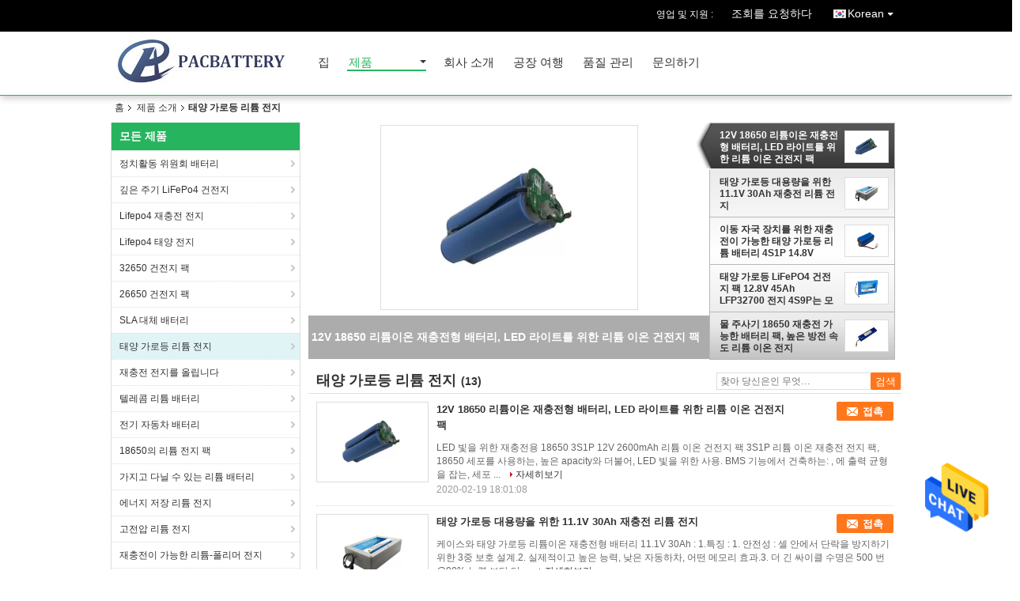

--- FILE ---
content_type: text/html
request_url: https://korean.pac-battery.com/supplier-390856-solar-street-light-lithium-battery
body_size: 27852
content:

<!DOCTYPE html>
<html >
<head>
	<meta charset="utf-8">
	<meta http-equiv="X-UA-Compatible" content="IE=edge">
	<meta name="viewport" content="width=device-width, initial-scale=1">
    <title>태양 가로등 리튬 전지 공장, 좋은 품질을 사다 태양 가로등 리튬 전지 상품 from China</title>
    <meta name="keywords" content="중국 태양 가로등 리튬 전지, 태양 가로등 리튬 전지 공장, 주문 태양 가로등 리튬 전지, 양질 태양 가로등 리튬 전지" />
    <meta name="description" content="저렴한 가격으로 구매 태양 가로등 리튬 전지 에서 태양 가로등 리튬 전지 공장, 우리는 좋은 품질을 제공합니다 태양 가로등 리튬 전지 from China." />
			<link type='text/css' rel='stylesheet' href='/??/images/global.css,/photo/pac-battery/sitetpl/style/common.css?ver=1629275002' media='all'>
			  <script type='text/javascript' src='/js/jquery.js'></script><meta property="og:title" content="태양 가로등 리튬 전지 공장, 좋은 품질을 사다 태양 가로등 리튬 전지 상품 from China" />
<meta property="og:description" content="저렴한 가격으로 구매 태양 가로등 리튬 전지 에서 태양 가로등 리튬 전지 공장, 우리는 좋은 품질을 제공합니다 태양 가로등 리튬 전지 from China." />
<meta property="og:type" content="product" />
<meta property="og:availability" content="instock" />
<meta property="og:site_name" content="Shenzhen PAC Technology Co., Ltd." />
<meta property="og:url" content="https://korean.pac-battery.com/supplier-390856-solar-street-light-lithium-battery" />
<meta property="og:image" content="https://korean.pac-battery.com/photo/pt26799507-12v_18650_lithium_ion_rechargeable_battery_lithium_ion_battery_pack_for_led_lights.jpg" />
<link rel="canonical" href="https://korean.pac-battery.com/supplier-390856-solar-street-light-lithium-battery" />
<link rel="alternate" href="https://m.korean.pac-battery.com/supplier-390856-solar-street-light-lithium-battery" media="only screen and (max-width: 640px)" />
<style type="text/css">
/*<![CDATA[*/
.consent__cookie {position: fixed;top: 0;left: 0;width: 100%;height: 0%;z-index: 100000;}.consent__cookie_bg {position: fixed;top: 0;left: 0;width: 100%;height: 100%;background: #000;opacity: .6;display: none }.consent__cookie_rel {position: fixed;bottom:0;left: 0;width: 100%;background: #fff;display: -webkit-box;display: -ms-flexbox;display: flex;flex-wrap: wrap;padding: 24px 80px;-webkit-box-sizing: border-box;box-sizing: border-box;-webkit-box-pack: justify;-ms-flex-pack: justify;justify-content: space-between;-webkit-transition: all ease-in-out .3s;transition: all ease-in-out .3s }.consent__close {position: absolute;top: 20px;right: 20px;cursor: pointer }.consent__close svg {fill: #777 }.consent__close:hover svg {fill: #000 }.consent__cookie_box {flex: 1;word-break: break-word;}.consent__warm {color: #777;font-size: 16px;margin-bottom: 12px;line-height: 19px }.consent__title {color: #333;font-size: 20px;font-weight: 600;margin-bottom: 12px;line-height: 23px }.consent__itxt {color: #333;font-size: 14px;margin-bottom: 12px;display: -webkit-box;display: -ms-flexbox;display: flex;-webkit-box-align: center;-ms-flex-align: center;align-items: center }.consent__itxt i {display: -webkit-inline-box;display: -ms-inline-flexbox;display: inline-flex;width: 28px;height: 28px;border-radius: 50%;background: #e0f9e9;margin-right: 8px;-webkit-box-align: center;-ms-flex-align: center;align-items: center;-webkit-box-pack: center;-ms-flex-pack: center;justify-content: center }.consent__itxt svg {fill: #3ca860 }.consent__txt {color: #a6a6a6;font-size: 14px;margin-bottom: 8px;line-height: 17px }.consent__btns {display: -webkit-box;display: -ms-flexbox;display: flex;-webkit-box-orient: vertical;-webkit-box-direction: normal;-ms-flex-direction: column;flex-direction: column;-webkit-box-pack: center;-ms-flex-pack: center;justify-content: center;flex-shrink: 0;}.consent__btn {width: 280px;height: 40px;line-height: 40px;text-align: center;background: #3ca860;color: #fff;border-radius: 4px;margin: 8px 0;-webkit-box-sizing: border-box;box-sizing: border-box;cursor: pointer;font-size:14px}.consent__btn:hover {background: #00823b }.consent__btn.empty {color: #3ca860;border: 1px solid #3ca860;background: #fff }.consent__btn.empty:hover {background: #3ca860;color: #fff }.open .consent__cookie_bg {display: block }.open .consent__cookie_rel {bottom: 0 }@media (max-width: 760px) {.consent__btns {width: 100%;align-items: center;}.consent__cookie_rel {padding: 20px 24px }}.consent__cookie.open {display: block;}.consent__cookie {display: none;}
/*]]>*/
</style>
<script type="text/javascript">
/*<![CDATA[*/
window.isvideotpl = 0;window.detailurl = '';
var isShowGuide=0;showGuideColor=0;var company_type = 0;var webim_domain = '';

var colorUrl = '';
var aisearch = 0;
var selfUrl = '';
window.playerReportUrl='/vod/view_count/report';
var query_string = ["Products","Show",390856];
var g_tp = '';
var customtplcolor = 99106;
window.predomainsub = "";
/*]]>*/
</script>
</head>
<body>
<img src="/logo.gif" style="display:none" alt="logo"/>
    <div id="floatAd" style="z-index: 110000;position:absolute;right:30px;bottom:60px;height:79px;display: block;">
                                <a href="/webim/webim_tab.html" rel="nofollow" data-uid="0" onclick= 'setwebimCookie(0,0,0);' target="_blank">
            <img style="width: 80px;cursor: pointer;" alt='문자 보내' src="/images/floatimage_chat.gif"/>
        </a>
                                </div>
<a style="display: none!important;" title="Shenzhen PAC Technology Co., Ltd." class="float-inquiry" href="/contactnow.html" onclick='setinquiryCookie("{\"showproduct\":0,\"pid\":0,\"name\":\"\",\"source_url\":\"\",\"picurl\":\"\",\"propertyDetail\":[],\"username\":\"Ms. Catherine Ding\",\"viewTime\":\"\\ub9c8\\uc9c0\\ub9c9 \\ub85c\\uadf8\\uc778 : 3 \\uc2dc\\uac04 46 minuts \\uc804\",\"subject\":\"\\uc218 \\ub2f9\\uc2e0\\uc740 \\ub0b4\\uac8c \\uacac\\uc801\\uc744 \\uc81c\\uacf5\\ud569\\ub2c8\\uae4c\",\"countrycode\":\"\"}");'></a>
<script>
var originProductInfo = '';
var originProductInfo = {"showproduct":1,"pid":"12725764","name":"12v 66Ah \ub9ac\ud2ac \ubc30\ud130\ub9ac","source_url":"\/sale-12725764-12v-66ah-lithium-battery.html","picurl":"\/photo\/pd26995417-12v_66ah_lithium_battery.jpg","propertyDetail":[["\uac74\uc804\uc9c0 \uc804\uc555","12.8V"],["\uc804\uc9c0","32650 3.2V 6Ah"],["\uacf5\uce6d \uc815\uc804 \uc6a9\ub7c9","66Ah"],["\uc911\ub7c9","6.5KGS"]],"company_name":null,"picurl_c":"\/photo\/pc26995417-12v_66ah_lithium_battery.jpg","price":"negotiable","username":"ada.wang@pacbattery.com","viewTime":"\ub9c8\uc9c0\ub9c9 \ub85c\uadf8\uc778 : 3 \uc2dc\uac04 46 minuts \uc804","subject":"\ubb50\uac00 \uc81c\uc77c \uc2fc \uac00\uaca9\uc785\ub2c8\ub2e4 12v 66Ah \ub9ac\ud2ac \ubc30\ud130\ub9ac","countrycode":""};
var save_url = "/contactsave.html";
var update_url = "/updateinquiry.html";
var productInfo = {};
var defaulProductInfo = {};
var myDate = new Date();
var curDate = myDate.getFullYear()+'-'+(parseInt(myDate.getMonth())+1)+'-'+myDate.getDate();
var message = '';
var default_pop = 1;
var leaveMessageDialog = document.getElementsByClassName('leave-message-dialog')[0]; // 获取弹层
var _$$ = function (dom) {
    return document.querySelectorAll(dom);
};
resInfo = originProductInfo;
defaulProductInfo.pid = resInfo['pid'];
defaulProductInfo.productName = resInfo['name'];
defaulProductInfo.productInfo = resInfo['propertyDetail'];
defaulProductInfo.productImg = resInfo['picurl_c'];
defaulProductInfo.subject = resInfo['subject'];
defaulProductInfo.productImgAlt = resInfo['name'];
var inquirypopup_tmp = 1;
var message = '소중한,'+'\r\n'+"나는 관심이있다"+' '+trim(resInfo['name'])+", 유형, 크기, MOQ, 재료 등과 같은 자세한 내용을 보내 주시겠습니까?"+'\r\n'+"감사!"+'\r\n'+"답변 기다 리 겠 습 니 다.";
var message_1 = '소중한,'+'\r\n'+"나는 관심이있다"+' '+trim(resInfo['name'])+", 유형, 크기, MOQ, 재료 등과 같은 자세한 내용을 보내 주시겠습니까?"+'\r\n'+"감사!"+'\r\n'+"답변 기다 리 겠 습 니 다.";
var message_2 = '여보세요,'+'\r\n'+"내가 찾고 있어요"+' '+trim(resInfo['name'])+", 가격, 사양 및 사진을 보내주십시오."+'\r\n'+"귀하의 신속한 응답은 매우 감사하겠습니다."+'\r\n'+"자세한 내용은 저에게 연락 주시기 바랍니다."+'\r\n'+"감사합니다.";
var message_3 = '여보세요,'+'\r\n'+trim(resInfo['name'])+' '+"내 기대를 충족합니다."+'\r\n'+"저에게 제일 가격 및 다른 제품 정보를주십시오."+'\r\n'+"제 메일을 통해 저에게 연락 주시기 바랍니다."+'\r\n'+"감사합니다.";

var message_4 = '소중한,'+'\r\n'+"당신의 FOB 가격은 무엇입니까"+' '+trim(resInfo['name'])+'?'+'\r\n'+"가장 가까운 항구 이름은 무엇입니까?"+'\r\n'+"가능한 한 빨리 답장 해 주시면 추가 정보를 공유하는 것이 좋습니다."+'\r\n'+"문안 인사!";
var message_5 = '안녕,'+'\r\n'+"나는 당신의"+' '+trim(resInfo['name'])+'.'+'\r\n'+"제품 세부 정보를 보내주세요."+'\r\n'+"빠른 답장을 기다리겠습니다."+'\r\n'+"저에게 우편으로 연락 주시기 바랍니다."+'\r\n'+"문안 인사!";

var message_6 = '소중한,'+'\r\n'+"귀하의 정보를 제공해주십시오."+' '+trim(resInfo['name'])+", 유형, 크기, 재질 및 물론 최고의 가격과 같은."+'\r\n'+"빠른 답장을 기다리겠습니다."+'\r\n'+"당신을 감사하십시오!";
var message_7 = '소중한,'+'\r\n'+"당신은 공급할 수 있습니까"+' '+trim(resInfo['name'])+" 우리를 위해?"+'\r\n'+"먼저 가격표와 일부 제품 세부 정보를 원합니다."+'\r\n'+"최대한 빨리 답변을 받고 협력을 기대합니다."+'\r\n'+"대단히 감사합니다.";
var message_8 = '안녕하세요,'+'\r\n'+"내가 찾고 있어요"+' '+trim(resInfo['name'])+", 좀 더 자세한 제품 정보를 알려주세요."+'\r\n'+"답장을 기다리겠습니다."+'\r\n'+"당신을 감사하십시오!";
var message_9 = '여보세요,'+'\r\n'+"너의"+' '+trim(resInfo['name'])+" 내 요구 사항을 아주 잘 충족합니다."+'\r\n'+"가격, 사양 및 유사한 모델을 보내주십시오."+'\r\n'+"저와 자유롭게 채팅하십시오."+'\r\n'+"감사!";
var message_10 = '소중한,'+'\r\n'+"자세한 내용과 인용문에 대해 더 알고 싶습니다."+' '+trim(resInfo['name'])+'.'+'\r\n'+"주저하지 말고 연락주세요."+'\r\n'+"문안 인사!";

var r = getRandom(1,10);

defaulProductInfo.message = eval("message_"+r);

var mytAjax = {

    post: function(url, data, fn) {
        var xhr = new XMLHttpRequest();
        xhr.open("POST", url, true);
        xhr.setRequestHeader("Content-Type", "application/x-www-form-urlencoded;charset=UTF-8");
        xhr.setRequestHeader("X-Requested-With", "XMLHttpRequest");
        xhr.setRequestHeader('Content-Type','text/plain;charset=UTF-8');
        xhr.onreadystatechange = function() {
            if(xhr.readyState == 4 && (xhr.status == 200 || xhr.status == 304)) {
                fn.call(this, xhr.responseText);
            }
        };
        xhr.send(data);
    },

    postform: function(url, data, fn) {
        var xhr = new XMLHttpRequest();
        xhr.open("POST", url, true);
        xhr.setRequestHeader("X-Requested-With", "XMLHttpRequest");
        xhr.onreadystatechange = function() {
            if(xhr.readyState == 4 && (xhr.status == 200 || xhr.status == 304)) {
                fn.call(this, xhr.responseText);
            }
        };
        xhr.send(data);
    }
};
/*window.onload = function(){
    leaveMessageDialog = document.getElementsByClassName('leave-message-dialog')[0];
    if (window.localStorage.recordDialogStatus=='undefined' || (window.localStorage.recordDialogStatus!='undefined' && window.localStorage.recordDialogStatus != curDate)) {
        setTimeout(function(){
            if(parseInt(inquirypopup_tmp%10) == 1){
                creatDialog(defaulProductInfo, 1);
            }
        }, 6000);
    }
};*/
function trim(str)
{
    str = str.replace(/(^\s*)/g,"");
    return str.replace(/(\s*$)/g,"");
};
function getRandom(m,n){
    var num = Math.floor(Math.random()*(m - n) + n);
    return num;
};
function strBtn(param) {

    var starattextarea = document.getElementById("textareamessage").value.length;
    var email = document.getElementById("startEmail").value;

    var default_tip = document.querySelectorAll(".watermark_container").length;
    if (20 < starattextarea && starattextarea < 3000) {
        if(default_tip>0){
            document.getElementById("textareamessage1").parentNode.parentNode.nextElementSibling.style.display = "none";
        }else{
            document.getElementById("textareamessage1").parentNode.nextElementSibling.style.display = "none";
        }

    } else {
        if(default_tip>0){
            document.getElementById("textareamessage1").parentNode.parentNode.nextElementSibling.style.display = "block";
        }else{
            document.getElementById("textareamessage1").parentNode.nextElementSibling.style.display = "block";
        }

        return;
    }

    // var re = /^([a-zA-Z0-9_-])+@([a-zA-Z0-9_-])+\.([a-zA-Z0-9_-])+/i;/*邮箱不区分大小写*/
    var re = /^[a-zA-Z0-9][\w-]*(\.?[\w-]+)*@[a-zA-Z0-9-]+(\.[a-zA-Z0-9]+)+$/i;
    if (!re.test(email)) {
        document.getElementById("startEmail").nextElementSibling.style.display = "block";
        return;
    } else {
        document.getElementById("startEmail").nextElementSibling.style.display = "none";
    }

    var subject = document.getElementById("pop_subject").value;
    var pid = document.getElementById("pop_pid").value;
    var message = document.getElementById("textareamessage").value;
    var sender_email = document.getElementById("startEmail").value;
    var tel = '';
    if (document.getElementById("tel0") != undefined && document.getElementById("tel0") != '')
        tel = document.getElementById("tel0").value;
    var form_serialize = '&tel='+tel;

    form_serialize = form_serialize.replace(/\+/g, "%2B");
    mytAjax.post(save_url,"pid="+pid+"&subject="+subject+"&email="+sender_email+"&message="+(message)+form_serialize,function(res){
        var mes = JSON.parse(res);
        if(mes.status == 200){
            var iid = mes.iid;
            document.getElementById("pop_iid").value = iid;
            document.getElementById("pop_uuid").value = mes.uuid;

            if(typeof gtag_report_conversion === "function"){
                gtag_report_conversion();//执行统计js代码
            }
            if(typeof fbq === "function"){
                fbq('track','Purchase');//执行统计js代码
            }
        }
    });
    for (var index = 0; index < document.querySelectorAll(".dialog-content-pql").length; index++) {
        document.querySelectorAll(".dialog-content-pql")[index].style.display = "none";
    };
    $('#idphonepql').val(tel);
    document.getElementById("dialog-content-pql-id").style.display = "block";
    ;
};
function twoBtnOk(param) {

    var selectgender = document.getElementById("Mr").innerHTML;
    var iid = document.getElementById("pop_iid").value;
    var sendername = document.getElementById("idnamepql").value;
    var senderphone = document.getElementById("idphonepql").value;
    var sendercname = document.getElementById("idcompanypql").value;
    var uuid = document.getElementById("pop_uuid").value;
    var gender = 2;
    if(selectgender == 'Mr.') gender = 0;
    if(selectgender == 'Mrs.') gender = 1;
    var pid = document.getElementById("pop_pid").value;
    var form_serialize = '';

        form_serialize = form_serialize.replace(/\+/g, "%2B");

    mytAjax.post(update_url,"iid="+iid+"&gender="+gender+"&uuid="+uuid+"&name="+(sendername)+"&tel="+(senderphone)+"&company="+(sendercname)+form_serialize,function(res){});

    for (var index = 0; index < document.querySelectorAll(".dialog-content-pql").length; index++) {
        document.querySelectorAll(".dialog-content-pql")[index].style.display = "none";
    };
    document.getElementById("dialog-content-pql-ok").style.display = "block";

};
function toCheckMust(name) {
    $('#'+name+'error').hide();
}
function handClidk(param) {
    var starattextarea = document.getElementById("textareamessage1").value.length;
    var email = document.getElementById("startEmail1").value;
    var default_tip = document.querySelectorAll(".watermark_container").length;
    if (20 < starattextarea && starattextarea < 3000) {
        if(default_tip>0){
            document.getElementById("textareamessage1").parentNode.parentNode.nextElementSibling.style.display = "none";
        }else{
            document.getElementById("textareamessage1").parentNode.nextElementSibling.style.display = "none";
        }

    } else {
        if(default_tip>0){
            document.getElementById("textareamessage1").parentNode.parentNode.nextElementSibling.style.display = "block";
        }else{
            document.getElementById("textareamessage1").parentNode.nextElementSibling.style.display = "block";
        }

        return;
    }

    // var re = /^([a-zA-Z0-9_-])+@([a-zA-Z0-9_-])+\.([a-zA-Z0-9_-])+/i;
    var re = /^[a-zA-Z0-9][\w-]*(\.?[\w-]+)*@[a-zA-Z0-9-]+(\.[a-zA-Z0-9]+)+$/i;
    if (!re.test(email)) {
        document.getElementById("startEmail1").nextElementSibling.style.display = "block";
        return;
    } else {
        document.getElementById("startEmail1").nextElementSibling.style.display = "none";
    }

    var subject = document.getElementById("pop_subject").value;
    var pid = document.getElementById("pop_pid").value;
    var message = document.getElementById("textareamessage1").value;
    var sender_email = document.getElementById("startEmail1").value;
    var form_serialize = tel = '';
    if (document.getElementById("tel1") != undefined && document.getElementById("tel1") != '')
        tel = document.getElementById("tel1").value;
        mytAjax.post(save_url,"email="+sender_email+"&tel="+tel+"&pid="+pid+"&message="+message+"&subject="+subject+form_serialize,function(res){

        var mes = JSON.parse(res);
        if(mes.status == 200){
            var iid = mes.iid;
            document.getElementById("pop_iid").value = iid;
            document.getElementById("pop_uuid").value = mes.uuid;
            if(typeof gtag_report_conversion === "function"){
                gtag_report_conversion();//执行统计js代码
            }
        }

    });
    for (var index = 0; index < document.querySelectorAll(".dialog-content-pql").length; index++) {
        document.querySelectorAll(".dialog-content-pql")[index].style.display = "none";
    };
    $('#idphonepql').val(tel);
    document.getElementById("dialog-content-pql-id").style.display = "block";

};
window.addEventListener('load', function () {
    $('.checkbox-wrap label').each(function(){
        if($(this).find('input').prop('checked')){
            $(this).addClass('on')
        }else {
            $(this).removeClass('on')
        }
    })
    $(document).on('click', '.checkbox-wrap label' , function(ev){
        if (ev.target.tagName.toUpperCase() != 'INPUT') {
            $(this).toggleClass('on')
        }
    })
})

function hand_video(pdata) {
    data = JSON.parse(pdata);
    productInfo.productName = data.productName;
    productInfo.productInfo = data.productInfo;
    productInfo.productImg = data.productImg;
    productInfo.subject = data.subject;

    var message = '소중한,'+'\r\n'+"나는 관심이있다"+' '+trim(data.productName)+", 유형, 크기, 수량, 재료 등과 같은 자세한 내용을 보내 주시겠습니까?"+'\r\n'+"감사!"+'\r\n'+"답변 기다 리 겠 습 니 다.";

    var message = '소중한,'+'\r\n'+"나는 관심이있다"+' '+trim(data.productName)+", 유형, 크기, MOQ, 재료 등과 같은 자세한 내용을 보내 주시겠습니까?"+'\r\n'+"감사!"+'\r\n'+"답변 기다 리 겠 습 니 다.";
    var message_1 = '소중한,'+'\r\n'+"나는 관심이있다"+' '+trim(data.productName)+", 유형, 크기, MOQ, 재료 등과 같은 자세한 내용을 보내 주시겠습니까?"+'\r\n'+"감사!"+'\r\n'+"답변 기다 리 겠 습 니 다.";
    var message_2 = '여보세요,'+'\r\n'+"내가 찾고 있어요"+' '+trim(data.productName)+", 가격, 사양 및 사진을 보내주십시오."+'\r\n'+"귀하의 신속한 응답은 매우 감사하겠습니다."+'\r\n'+"자세한 내용은 저에게 연락 주시기 바랍니다."+'\r\n'+"감사합니다.";
    var message_3 = '여보세요,'+'\r\n'+trim(data.productName)+' '+"내 기대를 충족합니다."+'\r\n'+"저에게 제일 가격 및 다른 제품 정보를주십시오."+'\r\n'+"제 메일을 통해 저에게 연락 주시기 바랍니다."+'\r\n'+"감사합니다.";

    var message_4 = '소중한,'+'\r\n'+"당신의 FOB 가격은 무엇입니까"+' '+trim(data.productName)+'?'+'\r\n'+"가장 가까운 항구 이름은 무엇입니까?"+'\r\n'+"가능한 한 빨리 답장 해 주시면 추가 정보를 공유하는 것이 좋습니다."+'\r\n'+"문안 인사!";
    var message_5 = '안녕,'+'\r\n'+"나는 당신의"+' '+trim(data.productName)+'.'+'\r\n'+"제품 세부 정보를 보내주세요."+'\r\n'+"빠른 답장을 기다리겠습니다."+'\r\n'+"저에게 우편으로 연락 주시기 바랍니다."+'\r\n'+"문안 인사!";

    var message_6 = '소중한,'+'\r\n'+"귀하의 정보를 제공해주십시오."+' '+trim(data.productName)+", 유형, 크기, 재질 및 물론 최고의 가격과 같은."+'\r\n'+"빠른 답장을 기다리겠습니다."+'\r\n'+"당신을 감사하십시오!";
    var message_7 = '소중한,'+'\r\n'+"당신은 공급할 수 있습니까"+' '+trim(data.productName)+" 우리를 위해?"+'\r\n'+"먼저 가격표와 일부 제품 세부 정보를 원합니다."+'\r\n'+"최대한 빨리 답변을 받고 협력을 기대합니다."+'\r\n'+"대단히 감사합니다.";
    var message_8 = '안녕하세요,'+'\r\n'+"내가 찾고 있어요"+' '+trim(data.productName)+", 좀 더 자세한 제품 정보를 알려주세요."+'\r\n'+"답장을 기다리겠습니다."+'\r\n'+"당신을 감사하십시오!";
    var message_9 = '여보세요,'+'\r\n'+"너의"+' '+trim(data.productName)+" 내 요구 사항을 아주 잘 충족합니다."+'\r\n'+"가격, 사양 및 유사한 모델을 보내주십시오."+'\r\n'+"저와 자유롭게 채팅하십시오."+'\r\n'+"감사!";
    var message_10 = '소중한,'+'\r\n'+"자세한 내용과 인용문에 대해 더 알고 싶습니다."+' '+trim(data.productName)+'.'+'\r\n'+"주저하지 말고 연락주세요."+'\r\n'+"문안 인사!";

    var r = getRandom(1,10);

    productInfo.message = eval("message_"+r);
    if(parseInt(inquirypopup_tmp/10) == 1){
        productInfo.message = "";
    }
    productInfo.pid = data.pid;
    creatDialog(productInfo, 2);
};

function handDialog(pdata) {
    data = JSON.parse(pdata);
    productInfo.productName = data.productName;
    productInfo.productInfo = data.productInfo;
    productInfo.productImg = data.productImg;
    productInfo.subject = data.subject;

    var message = '소중한,'+'\r\n'+"나는 관심이있다"+' '+trim(data.productName)+", 유형, 크기, 수량, 재료 등과 같은 자세한 내용을 보내 주시겠습니까?"+'\r\n'+"감사!"+'\r\n'+"답변 기다 리 겠 습 니 다.";

    var message = '소중한,'+'\r\n'+"나는 관심이있다"+' '+trim(data.productName)+", 유형, 크기, MOQ, 재료 등과 같은 자세한 내용을 보내 주시겠습니까?"+'\r\n'+"감사!"+'\r\n'+"답변 기다 리 겠 습 니 다.";
    var message_1 = '소중한,'+'\r\n'+"나는 관심이있다"+' '+trim(data.productName)+", 유형, 크기, MOQ, 재료 등과 같은 자세한 내용을 보내 주시겠습니까?"+'\r\n'+"감사!"+'\r\n'+"답변 기다 리 겠 습 니 다.";
    var message_2 = '여보세요,'+'\r\n'+"내가 찾고 있어요"+' '+trim(data.productName)+", 가격, 사양 및 사진을 보내주십시오."+'\r\n'+"귀하의 신속한 응답은 매우 감사하겠습니다."+'\r\n'+"자세한 내용은 저에게 연락 주시기 바랍니다."+'\r\n'+"감사합니다.";
    var message_3 = '여보세요,'+'\r\n'+trim(data.productName)+' '+"내 기대를 충족합니다."+'\r\n'+"저에게 제일 가격 및 다른 제품 정보를주십시오."+'\r\n'+"제 메일을 통해 저에게 연락 주시기 바랍니다."+'\r\n'+"감사합니다.";

    var message_4 = '소중한,'+'\r\n'+"당신의 FOB 가격은 무엇입니까"+' '+trim(data.productName)+'?'+'\r\n'+"가장 가까운 항구 이름은 무엇입니까?"+'\r\n'+"가능한 한 빨리 답장 해 주시면 추가 정보를 공유하는 것이 좋습니다."+'\r\n'+"문안 인사!";
    var message_5 = '안녕,'+'\r\n'+"나는 당신의"+' '+trim(data.productName)+'.'+'\r\n'+"제품 세부 정보를 보내주세요."+'\r\n'+"빠른 답장을 기다리겠습니다."+'\r\n'+"저에게 우편으로 연락 주시기 바랍니다."+'\r\n'+"문안 인사!";

    var message_6 = '소중한,'+'\r\n'+"귀하의 정보를 제공해주십시오."+' '+trim(data.productName)+", 유형, 크기, 재질 및 물론 최고의 가격과 같은."+'\r\n'+"빠른 답장을 기다리겠습니다."+'\r\n'+"당신을 감사하십시오!";
    var message_7 = '소중한,'+'\r\n'+"당신은 공급할 수 있습니까"+' '+trim(data.productName)+" 우리를 위해?"+'\r\n'+"먼저 가격표와 일부 제품 세부 정보를 원합니다."+'\r\n'+"최대한 빨리 답변을 받고 협력을 기대합니다."+'\r\n'+"대단히 감사합니다.";
    var message_8 = '안녕하세요,'+'\r\n'+"내가 찾고 있어요"+' '+trim(data.productName)+", 좀 더 자세한 제품 정보를 알려주세요."+'\r\n'+"답장을 기다리겠습니다."+'\r\n'+"당신을 감사하십시오!";
    var message_9 = '여보세요,'+'\r\n'+"너의"+' '+trim(data.productName)+" 내 요구 사항을 아주 잘 충족합니다."+'\r\n'+"가격, 사양 및 유사한 모델을 보내주십시오."+'\r\n'+"저와 자유롭게 채팅하십시오."+'\r\n'+"감사!";
    var message_10 = '소중한,'+'\r\n'+"자세한 내용과 인용문에 대해 더 알고 싶습니다."+' '+trim(data.productName)+'.'+'\r\n'+"주저하지 말고 연락주세요."+'\r\n'+"문안 인사!";

    var r = getRandom(1,10);

    productInfo.message = eval("message_"+r);
    if(parseInt(inquirypopup_tmp/10) == 1){
        productInfo.message = "";
    }
    productInfo.pid = data.pid;
    creatDialog(productInfo, 2);
};

function closepql(param) {

    leaveMessageDialog.style.display = 'none';
};

function closepql2(param) {

    for (var index = 0; index < document.querySelectorAll(".dialog-content-pql").length; index++) {
        document.querySelectorAll(".dialog-content-pql")[index].style.display = "none";
    };
    document.getElementById("dialog-content-pql-ok").style.display = "block";
};

function decodeHtmlEntities(str) {
    var tempElement = document.createElement('div');
    tempElement.innerHTML = str;
    return tempElement.textContent || tempElement.innerText || '';
}

function initProduct(productInfo,type){

    productInfo.productName = decodeHtmlEntities(productInfo.productName);
    productInfo.message = decodeHtmlEntities(productInfo.message);

    leaveMessageDialog = document.getElementsByClassName('leave-message-dialog')[0];
    leaveMessageDialog.style.display = "block";
    if(type == 3){
        var popinquiryemail = document.getElementById("popinquiryemail").value;
        _$$("#startEmail1")[0].value = popinquiryemail;
    }else{
        _$$("#startEmail1")[0].value = "";
    }
    _$$("#startEmail")[0].value = "";
    _$$("#idnamepql")[0].value = "";
    _$$("#idphonepql")[0].value = "";
    _$$("#idcompanypql")[0].value = "";

    _$$("#pop_pid")[0].value = productInfo.pid;
    _$$("#pop_subject")[0].value = productInfo.subject;
    
    if(parseInt(inquirypopup_tmp/10) == 1){
        productInfo.message = "";
    }

    _$$("#textareamessage1")[0].value = productInfo.message;
    _$$("#textareamessage")[0].value = productInfo.message;

    _$$("#dialog-content-pql-id .titlep")[0].innerHTML = productInfo.productName;
    _$$("#dialog-content-pql-id img")[0].setAttribute("src", productInfo.productImg);
    _$$("#dialog-content-pql-id img")[0].setAttribute("alt", productInfo.productImgAlt);

    _$$("#dialog-content-pql-id-hand img")[0].setAttribute("src", productInfo.productImg);
    _$$("#dialog-content-pql-id-hand img")[0].setAttribute("alt", productInfo.productImgAlt);
    _$$("#dialog-content-pql-id-hand .titlep")[0].innerHTML = productInfo.productName;

    if (productInfo.productInfo.length > 0) {
        var ul2, ul;
        ul = document.createElement("ul");
        for (var index = 0; index < productInfo.productInfo.length; index++) {
            var el = productInfo.productInfo[index];
            var li = document.createElement("li");
            var span1 = document.createElement("span");
            span1.innerHTML = el[0] + ":";
            var span2 = document.createElement("span");
            span2.innerHTML = el[1];
            li.appendChild(span1);
            li.appendChild(span2);
            ul.appendChild(li);

        }
        ul2 = ul.cloneNode(true);
        if (type === 1) {
            _$$("#dialog-content-pql-id .left")[0].replaceChild(ul, _$$("#dialog-content-pql-id .left ul")[0]);
        } else {
            _$$("#dialog-content-pql-id-hand .left")[0].replaceChild(ul2, _$$("#dialog-content-pql-id-hand .left ul")[0]);
            _$$("#dialog-content-pql-id .left")[0].replaceChild(ul, _$$("#dialog-content-pql-id .left ul")[0]);
        }
    };
    for (var index = 0; index < _$$("#dialog-content-pql-id .right ul li").length; index++) {
        _$$("#dialog-content-pql-id .right ul li")[index].addEventListener("click", function (params) {
            _$$("#dialog-content-pql-id .right #Mr")[0].innerHTML = this.innerHTML
        }, false)

    };

};
function closeInquiryCreateDialog() {
    document.getElementById("xuanpan_dialog_box_pql").style.display = "none";
};
function showInquiryCreateDialog() {
    document.getElementById("xuanpan_dialog_box_pql").style.display = "block";
};
function submitPopInquiry(){
    var message = document.getElementById("inquiry_message").value;
    var email = document.getElementById("inquiry_email").value;
    var subject = defaulProductInfo.subject;
    var pid = defaulProductInfo.pid;
    if (email === undefined) {
        showInquiryCreateDialog();
        document.getElementById("inquiry_email").style.border = "1px solid red";
        return false;
    };
    if (message === undefined) {
        showInquiryCreateDialog();
        document.getElementById("inquiry_message").style.border = "1px solid red";
        return false;
    };
    if (email.search(/^\w+((-\w+)|(\.\w+))*\@[A-Za-z0-9]+((\.|-)[A-Za-z0-9]+)*\.[A-Za-z0-9]+$/) == -1) {
        document.getElementById("inquiry_email").style.border= "1px solid red";
        showInquiryCreateDialog();
        return false;
    } else {
        document.getElementById("inquiry_email").style.border= "";
    };
    if (message.length < 20 || message.length >3000) {
        showInquiryCreateDialog();
        document.getElementById("inquiry_message").style.border = "1px solid red";
        return false;
    } else {
        document.getElementById("inquiry_message").style.border = "";
    };
    var tel = '';
    if (document.getElementById("tel") != undefined && document.getElementById("tel") != '')
        tel = document.getElementById("tel").value;

    mytAjax.post(save_url,"pid="+pid+"&subject="+subject+"&email="+email+"&message="+(message)+'&tel='+tel,function(res){
        var mes = JSON.parse(res);
        if(mes.status == 200){
            var iid = mes.iid;
            document.getElementById("pop_iid").value = iid;
            document.getElementById("pop_uuid").value = mes.uuid;

        }
    });
    initProduct(defaulProductInfo);
    for (var index = 0; index < document.querySelectorAll(".dialog-content-pql").length; index++) {
        document.querySelectorAll(".dialog-content-pql")[index].style.display = "none";
    };
    $('#idphonepql').val(tel);
    document.getElementById("dialog-content-pql-id").style.display = "block";

};

//带附件上传
function submitPopInquiryfile(email_id,message_id,check_sort,name_id,phone_id,company_id,attachments){

    if(typeof(check_sort) == 'undefined'){
        check_sort = 0;
    }
    var message = document.getElementById(message_id).value;
    var email = document.getElementById(email_id).value;
    var attachments = document.getElementById(attachments).value;
    if(typeof(name_id) !== 'undefined' && name_id != ""){
        var name  = document.getElementById(name_id).value;
    }
    if(typeof(phone_id) !== 'undefined' && phone_id != ""){
        var phone = document.getElementById(phone_id).value;
    }
    if(typeof(company_id) !== 'undefined' && company_id != ""){
        var company = document.getElementById(company_id).value;
    }
    var subject = defaulProductInfo.subject;
    var pid = defaulProductInfo.pid;

    if(check_sort == 0){
        if (email === undefined) {
            showInquiryCreateDialog();
            document.getElementById(email_id).style.border = "1px solid red";
            return false;
        };
        if (message === undefined) {
            showInquiryCreateDialog();
            document.getElementById(message_id).style.border = "1px solid red";
            return false;
        };

        if (email.search(/^\w+((-\w+)|(\.\w+))*\@[A-Za-z0-9]+((\.|-)[A-Za-z0-9]+)*\.[A-Za-z0-9]+$/) == -1) {
            document.getElementById(email_id).style.border= "1px solid red";
            showInquiryCreateDialog();
            return false;
        } else {
            document.getElementById(email_id).style.border= "";
        };
        if (message.length < 20 || message.length >3000) {
            showInquiryCreateDialog();
            document.getElementById(message_id).style.border = "1px solid red";
            return false;
        } else {
            document.getElementById(message_id).style.border = "";
        };
    }else{

        if (message === undefined) {
            showInquiryCreateDialog();
            document.getElementById(message_id).style.border = "1px solid red";
            return false;
        };

        if (email === undefined) {
            showInquiryCreateDialog();
            document.getElementById(email_id).style.border = "1px solid red";
            return false;
        };

        if (message.length < 20 || message.length >3000) {
            showInquiryCreateDialog();
            document.getElementById(message_id).style.border = "1px solid red";
            return false;
        } else {
            document.getElementById(message_id).style.border = "";
        };

        if (email.search(/^\w+((-\w+)|(\.\w+))*\@[A-Za-z0-9]+((\.|-)[A-Za-z0-9]+)*\.[A-Za-z0-9]+$/) == -1) {
            document.getElementById(email_id).style.border= "1px solid red";
            showInquiryCreateDialog();
            return false;
        } else {
            document.getElementById(email_id).style.border= "";
        };

    };

    mytAjax.post(save_url,"pid="+pid+"&subject="+subject+"&email="+email+"&message="+message+"&company="+company+"&attachments="+attachments,function(res){
        var mes = JSON.parse(res);
        if(mes.status == 200){
            var iid = mes.iid;
            document.getElementById("pop_iid").value = iid;
            document.getElementById("pop_uuid").value = mes.uuid;

            if(typeof gtag_report_conversion === "function"){
                gtag_report_conversion();//执行统计js代码
            }
            if(typeof fbq === "function"){
                fbq('track','Purchase');//执行统计js代码
            }
        }
    });
    initProduct(defaulProductInfo);

    if(name !== undefined && name != ""){
        _$$("#idnamepql")[0].value = name;
    }

    if(phone !== undefined && phone != ""){
        _$$("#idphonepql")[0].value = phone;
    }

    if(company !== undefined && company != ""){
        _$$("#idcompanypql")[0].value = company;
    }

    for (var index = 0; index < document.querySelectorAll(".dialog-content-pql").length; index++) {
        document.querySelectorAll(".dialog-content-pql")[index].style.display = "none";
    };
    document.getElementById("dialog-content-pql-id").style.display = "block";

};
function submitPopInquiryByParam(email_id,message_id,check_sort,name_id,phone_id,company_id){

    if(typeof(check_sort) == 'undefined'){
        check_sort = 0;
    }

    var senderphone = '';
    var message = document.getElementById(message_id).value;
    var email = document.getElementById(email_id).value;
    if(typeof(name_id) !== 'undefined' && name_id != ""){
        var name  = document.getElementById(name_id).value;
    }
    if(typeof(phone_id) !== 'undefined' && phone_id != ""){
        var phone = document.getElementById(phone_id).value;
        senderphone = phone;
    }
    if(typeof(company_id) !== 'undefined' && company_id != ""){
        var company = document.getElementById(company_id).value;
    }
    var subject = defaulProductInfo.subject;
    var pid = defaulProductInfo.pid;

    if(check_sort == 0){
        if (email === undefined) {
            showInquiryCreateDialog();
            document.getElementById(email_id).style.border = "1px solid red";
            return false;
        };
        if (message === undefined) {
            showInquiryCreateDialog();
            document.getElementById(message_id).style.border = "1px solid red";
            return false;
        };

        if (email.search(/^\w+((-\w+)|(\.\w+))*\@[A-Za-z0-9]+((\.|-)[A-Za-z0-9]+)*\.[A-Za-z0-9]+$/) == -1) {
            document.getElementById(email_id).style.border= "1px solid red";
            showInquiryCreateDialog();
            return false;
        } else {
            document.getElementById(email_id).style.border= "";
        };
        if (message.length < 20 || message.length >3000) {
            showInquiryCreateDialog();
            document.getElementById(message_id).style.border = "1px solid red";
            return false;
        } else {
            document.getElementById(message_id).style.border = "";
        };
    }else{

        if (message === undefined) {
            showInquiryCreateDialog();
            document.getElementById(message_id).style.border = "1px solid red";
            return false;
        };

        if (email === undefined) {
            showInquiryCreateDialog();
            document.getElementById(email_id).style.border = "1px solid red";
            return false;
        };

        if (message.length < 20 || message.length >3000) {
            showInquiryCreateDialog();
            document.getElementById(message_id).style.border = "1px solid red";
            return false;
        } else {
            document.getElementById(message_id).style.border = "";
        };

        if (email.search(/^\w+((-\w+)|(\.\w+))*\@[A-Za-z0-9]+((\.|-)[A-Za-z0-9]+)*\.[A-Za-z0-9]+$/) == -1) {
            document.getElementById(email_id).style.border= "1px solid red";
            showInquiryCreateDialog();
            return false;
        } else {
            document.getElementById(email_id).style.border= "";
        };

    };

    var productsku = "";
    if($("#product_sku").length > 0){
        productsku = $("#product_sku").html();
    }

    mytAjax.post(save_url,"tel="+senderphone+"&pid="+pid+"&subject="+subject+"&email="+email+"&message="+message+"&messagesku="+encodeURI(productsku),function(res){
        var mes = JSON.parse(res);
        if(mes.status == 200){
            var iid = mes.iid;
            document.getElementById("pop_iid").value = iid;
            document.getElementById("pop_uuid").value = mes.uuid;

            if(typeof gtag_report_conversion === "function"){
                gtag_report_conversion();//执行统计js代码
            }
            if(typeof fbq === "function"){
                fbq('track','Purchase');//执行统计js代码
            }
        }
    });
    initProduct(defaulProductInfo);

    if(name !== undefined && name != ""){
        _$$("#idnamepql")[0].value = name;
    }

    if(phone !== undefined && phone != ""){
        _$$("#idphonepql")[0].value = phone;
    }

    if(company !== undefined && company != ""){
        _$$("#idcompanypql")[0].value = company;
    }

    for (var index = 0; index < document.querySelectorAll(".dialog-content-pql").length; index++) {
        document.querySelectorAll(".dialog-content-pql")[index].style.display = "none";

    };
    document.getElementById("dialog-content-pql-id").style.display = "block";

};

function creat_videoDialog(productInfo, type) {

    if(type == 1){
        if(default_pop != 1){
            return false;
        }
        window.localStorage.recordDialogStatus = curDate;
    }else{
        default_pop = 0;
    }
    initProduct(productInfo, type);
    if (type === 1) {
        // 自动弹出
        for (var index = 0; index < document.querySelectorAll(".dialog-content-pql").length; index++) {

            document.querySelectorAll(".dialog-content-pql")[index].style.display = "none";
        };
        document.getElementById("dialog-content-pql").style.display = "block";
    } else {
        // 手动弹出
        for (var index = 0; index < document.querySelectorAll(".dialog-content-pql").length; index++) {
            document.querySelectorAll(".dialog-content-pql")[index].style.display = "none";
        };
        document.getElementById("dialog-content-pql-id-hand").style.display = "block";
    }
}

function creatDialog(productInfo, type) {

    if(type == 1){
        if(default_pop != 1){
            return false;
        }
        window.localStorage.recordDialogStatus = curDate;
    }else{
        default_pop = 0;
    }
    initProduct(productInfo, type);
    if (type === 1) {
        // 自动弹出
        for (var index = 0; index < document.querySelectorAll(".dialog-content-pql").length; index++) {

            document.querySelectorAll(".dialog-content-pql")[index].style.display = "none";
        };
        document.getElementById("dialog-content-pql").style.display = "block";
    } else {
        // 手动弹出
        for (var index = 0; index < document.querySelectorAll(".dialog-content-pql").length; index++) {
            document.querySelectorAll(".dialog-content-pql")[index].style.display = "none";
        };
        document.getElementById("dialog-content-pql-id-hand").style.display = "block";
    }
}

//带邮箱信息打开询盘框 emailtype=1表示带入邮箱
function openDialog(emailtype){
    var type = 2;//不带入邮箱，手动弹出
    if(emailtype == 1){
        var popinquiryemail = document.getElementById("popinquiryemail").value;
        // var re = /^([a-zA-Z0-9_-])+@([a-zA-Z0-9_-])+\.([a-zA-Z0-9_-])+/i;
        var re = /^[a-zA-Z0-9][\w-]*(\.?[\w-]+)*@[a-zA-Z0-9-]+(\.[a-zA-Z0-9]+)+$/i;
        if (!re.test(popinquiryemail)) {
            //前端提示样式;
            showInquiryCreateDialog();
            document.getElementById("popinquiryemail").style.border = "1px solid red";
            return false;
        } else {
            //前端提示样式;
        }
        var type = 3;
    }
    creatDialog(defaulProductInfo,type);
}

//上传附件
function inquiryUploadFile(){
    var fileObj = document.querySelector("#fileId").files[0];
    //构建表单数据
    var formData = new FormData();
    var filesize = fileObj.size;
    if(filesize > 10485760 || filesize == 0) {
        document.getElementById("filetips").style.display = "block";
        return false;
    }else {
        document.getElementById("filetips").style.display = "none";
    }
    formData.append('popinquiryfile', fileObj);
    document.getElementById("quotefileform").reset();
    var save_url = "/inquiryuploadfile.html";
    mytAjax.postform(save_url,formData,function(res){
        var mes = JSON.parse(res);
        if(mes.status == 200){
            document.getElementById("uploader-file-info").innerHTML = document.getElementById("uploader-file-info").innerHTML + "<span class=op>"+mes.attfile.name+"<a class=delatt id=att"+mes.attfile.id+" onclick=delatt("+mes.attfile.id+");>Delete</a></span>";
            var nowattachs = document.getElementById("attachments").value;
            if( nowattachs !== ""){
                var attachs = JSON.parse(nowattachs);
                attachs[mes.attfile.id] = mes.attfile;
            }else{
                var attachs = {};
                attachs[mes.attfile.id] = mes.attfile;
            }
            document.getElementById("attachments").value = JSON.stringify(attachs);
        }
    });
}
//附件删除
function delatt(attid)
{
    var nowattachs = document.getElementById("attachments").value;
    if( nowattachs !== ""){
        var attachs = JSON.parse(nowattachs);
        if(attachs[attid] == ""){
            return false;
        }
        var formData = new FormData();
        var delfile = attachs[attid]['filename'];
        var save_url = "/inquirydelfile.html";
        if(delfile != "") {
            formData.append('delfile', delfile);
            mytAjax.postform(save_url, formData, function (res) {
                if(res !== "") {
                    var mes = JSON.parse(res);
                    if (mes.status == 200) {
                        delete attachs[attid];
                        document.getElementById("attachments").value = JSON.stringify(attachs);
                        var s = document.getElementById("att"+attid);
                        s.parentNode.remove();
                    }
                }
            });
        }
    }else{
        return false;
    }
}

</script>
<div class="leave-message-dialog" style="display: none">
<style>
    .leave-message-dialog .close:before, .leave-message-dialog .close:after{
        content:initial;
    }
</style>
<div class="dialog-content-pql" id="dialog-content-pql" style="display: none">
    <span class="close" onclick="closepql()"><img src="/images/close.png" alt="close"></span>
    <div class="title">
        <p class="firstp-pql">메시지를 남겨주세요</p>
        <p class="lastp-pql">곧 다시 연락 드리겠습니다!</p>
    </div>
    <div class="form">
        <div class="textarea">
            <textarea style='font-family: robot;'  name="" id="textareamessage" cols="30" rows="10" style="margin-bottom:14px;width:100%"
                placeholder="Please enter your inquiry details."></textarea>
        </div>
        <p class="error-pql"> <span class="icon-pql"><img src="/images/error.png" alt="Shenzhen PAC Technology Co., Ltd."></span> 귀하의 메시지는 20-3,000 자 사이 여야합니다!</p>
        <input id="startEmail" type="text" placeholder="당신의 전자 우편에 들어가십시오" onkeydown="if(event.keyCode === 13){ strBtn();}">
        <p class="error-pql"><span class="icon-pql"><img src="/images/error.png" alt="Shenzhen PAC Technology Co., Ltd."></span> 이메일을 확인하십시오! </p>
                <div class="operations">
            <div class='btn' id="submitStart" type="submit" onclick="strBtn()">제출</div>
        </div>
            </div>
</div>
<div class="dialog-content-pql dialog-content-pql-id" id="dialog-content-pql-id" style="display:none">
        <span class="close" onclick="closepql2()"><svg t="1648434466530" class="icon" viewBox="0 0 1024 1024" version="1.1" xmlns="http://www.w3.org/2000/svg" p-id="2198" width="16" height="16"><path d="M576 512l277.333333 277.333333-64 64-277.333333-277.333333L234.666667 853.333333 170.666667 789.333333l277.333333-277.333333L170.666667 234.666667 234.666667 170.666667l277.333333 277.333333L789.333333 170.666667 853.333333 234.666667 576 512z" fill="#444444" p-id="2199"></path></svg></span>
    <div class="left">
        <div class="img"><img></div>
        <p class="titlep"></p>
        <ul> </ul>
    </div>
    <div class="right">
                <p class="title">정보가 많을수록 커뮤니케이션이 향상됩니다.</p>
                <div style="position: relative;">
            <div class="mr"> <span id="Mr">씨</span>
                <ul>
                    <li>씨</li>
                    <li>부인</li>
                </ul>
            </div>
            <input style="text-indent: 80px;" type="text" id="idnamepql" placeholder="이름을 입력하세요">
        </div>
        <input type="text"  id="idphonepql"  placeholder="전화 번호">
        <input type="text" id="idcompanypql"  placeholder="회사" onkeydown="if(event.keyCode === 13){ twoBtnOk();}">
                <div class="btn form_new" id="twoBtnOk" onclick="twoBtnOk()">승인</div>
    </div>
</div>

<div class="dialog-content-pql dialog-content-pql-ok" id="dialog-content-pql-ok" style="display:none">
        <span class="close" onclick="closepql()"><svg t="1648434466530" class="icon" viewBox="0 0 1024 1024" version="1.1" xmlns="http://www.w3.org/2000/svg" p-id="2198" width="16" height="16"><path d="M576 512l277.333333 277.333333-64 64-277.333333-277.333333L234.666667 853.333333 170.666667 789.333333l277.333333-277.333333L170.666667 234.666667 234.666667 170.666667l277.333333 277.333333L789.333333 170.666667 853.333333 234.666667 576 512z" fill="#444444" p-id="2199"></path></svg></span>
    <div class="duihaook"></div>
        <p class="title">성공적으로 제출되었습니다!</p>
        <p class="p1" style="text-align: center; font-size: 18px; margin-top: 14px;">곧 다시 연락 드리겠습니다!</p>
    <div class="btn" onclick="closepql()" id="endOk" style="margin: 0 auto;margin-top: 50px;">승인</div>
</div>
<div class="dialog-content-pql dialog-content-pql-id dialog-content-pql-id-hand" id="dialog-content-pql-id-hand"
    style="display:none">
     <input type="hidden" name="pop_pid" id="pop_pid" value="0">
     <input type="hidden" name="pop_subject" id="pop_subject" value="">
     <input type="hidden" name="pop_iid" id="pop_iid" value="0">
     <input type="hidden" name="pop_uuid" id="pop_uuid" value="0">
        <span class="close" onclick="closepql()"><svg t="1648434466530" class="icon" viewBox="0 0 1024 1024" version="1.1" xmlns="http://www.w3.org/2000/svg" p-id="2198" width="16" height="16"><path d="M576 512l277.333333 277.333333-64 64-277.333333-277.333333L234.666667 853.333333 170.666667 789.333333l277.333333-277.333333L170.666667 234.666667 234.666667 170.666667l277.333333 277.333333L789.333333 170.666667 853.333333 234.666667 576 512z" fill="#444444" p-id="2199"></path></svg></span>
    <div class="left">
        <div class="img"><img></div>
        <p class="titlep"></p>
        <ul> </ul>
    </div>
    <div class="right" style="float:right">
                <div class="title">
            <p class="firstp-pql">메시지를 남겨주세요</p>
            <p class="lastp-pql">곧 다시 연락 드리겠습니다!</p>
        </div>
                <div class="form">
            <div class="textarea">
                <textarea style='font-family: robot;' name="message" id="textareamessage1" cols="30" rows="10"
                    placeholder="Please enter your inquiry details."></textarea>
            </div>
            <p class="error-pql"> <span class="icon-pql"><img src="/images/error.png" alt="Shenzhen PAC Technology Co., Ltd."></span> 귀하의 메시지는 20-3,000 자 사이 여야합니다!</p>

                            <input style="display:none" id="tel1" name="tel" type="text" oninput="value=value.replace(/[^0-9_+-]/g,'');" placeholder="전화 번호">
                        <input id='startEmail1' name='email' data-type='1' type='text'
                   placeholder="당신의 전자 우편에 들어가십시오"
                   onkeydown='if(event.keyCode === 13){ handClidk();}'>
            
            <p class='error-pql'><span class='icon-pql'>
                    <img src="/images/error.png" alt="Shenzhen PAC Technology Co., Ltd."></span> 이메일을 확인하십시오!            </p>

            <div class="operations">
                <div class='btn' id="submitStart1" type="submit" onclick="handClidk()">제출</div>
            </div>
        </div>
    </div>
</div>
</div>
<div id="xuanpan_dialog_box_pql" class="xuanpan_dialog_box_pql"
    style="display:none;background:rgba(0,0,0,.6);width:100%;height:100%;position: fixed;top:0;left:0;z-index: 999999;">
    <div class="box_pql"
      style="width:526px;height:206px;background:rgba(255,255,255,1);opacity:1;border-radius:4px;position: absolute;left: 50%;top: 50%;transform: translate(-50%,-50%);">
      <div onclick="closeInquiryCreateDialog()" class="close close_create_dialog"
        style="cursor: pointer;height:42px;width:40px;float:right;padding-top: 16px;"><span
          style="display: inline-block;width: 25px;height: 2px;background: rgb(114, 114, 114);transform: rotate(45deg); "><span
            style="display: block;width: 25px;height: 2px;background: rgb(114, 114, 114);transform: rotate(-90deg); "></span></span>
      </div>
      <div
        style="height: 72px; overflow: hidden; text-overflow: ellipsis; display:-webkit-box;-ebkit-line-clamp: 3;-ebkit-box-orient: vertical; margin-top: 58px; padding: 0 84px; font-size: 18px; color: rgba(51, 51, 51, 1); text-align: center; ">
        Please leave your correct email and detailed requirements (20-3,000 characters).</div>
      <div onclick="closeInquiryCreateDialog()" class="close_create_dialog"
        style="width: 139px; height: 36px; background: rgba(253, 119, 34, 1); border-radius: 4px; margin: 16px auto; color: rgba(255, 255, 255, 1); font-size: 18px; line-height: 36px; text-align: center;">
        승인</div>
    </div>
</div>
<style type="text/css">.vr-asidebox {position: fixed; bottom: 290px; left: 16px; width: 160px; height: 90px; background: #eee; overflow: hidden; border: 4px solid rgba(4, 120, 237, 0.24); box-shadow: 0px 8px 16px rgba(0, 0, 0, 0.08); border-radius: 8px; display: none; z-index: 1000; } .vr-small {position: fixed; bottom: 290px; left: 16px; width: 72px; height: 90px; background: url(/images/ctm_icon_vr.png) no-repeat center; background-size: 69.5px; overflow: hidden; display: none; cursor: pointer; z-index: 1000; display: block; text-decoration: none; } .vr-group {position: relative; } .vr-animate {width: 160px; height: 90px; background: #eee; position: relative; } .js-marquee {/*margin-right: 0!important;*/ } .vr-link {position: absolute; top: 0; left: 0; width: 100%; height: 100%; display: none; } .vr-mask {position: absolute; top: 0px; left: 0px; width: 100%; height: 100%; display: block; background: #000; opacity: 0.4; } .vr-jump {position: absolute; top: 0px; left: 0px; width: 100%; height: 100%; display: block; background: url(/images/ctm_icon_see.png) no-repeat center center; background-size: 34px; font-size: 0; } .vr-close {position: absolute; top: 50%; right: 0px; width: 16px; height: 20px; display: block; transform: translate(0, -50%); background: rgba(255, 255, 255, 0.6); border-radius: 4px 0px 0px 4px; cursor: pointer; } .vr-close i {position: absolute; top: 0px; left: 0px; width: 100%; height: 100%; display: block; background: url(/images/ctm_icon_left.png) no-repeat center center; background-size: 16px; } .vr-group:hover .vr-link {display: block; } .vr-logo {position: absolute; top: 4px; left: 4px; width: 50px; height: 14px; background: url(/images/ctm_icon_vrshow.png) no-repeat; background-size: 48px; }
</style>

<div class="cont_header cont_header_01">
  <style>
.f_header_main_raq .select_language dt div:hover,
.f_header_main_raq .select_language dt div:hover
 {
    color: #ce7500;;
    text-decoration: underline;
}
.f_header_main_raq .select_language dt div{
    color: #333;
}
</style>
<div class="f_header_main_raq">
        <div class="head_top">
        <div class="head_top_inner">
                        <span class="tel_num">영업 및 지원 : <font id="hourZone"></font> </span>
                        <a class="raq" target="_blank" title="Shenzhen PAC Technology Co., Ltd." href="/contactnow.html">조회를 요청하다</a>                                        <div class="select_language_wrap" id="selectlang">
                                        <a id="tranimg" href="javascript:void(0)"   class="ope korean">Korean<span class="w_arrow"></span>
                    </a>
                    <dl class="select_language">
                                                    <dt class="english">
                                                            <a title="중국 양질 정치활동 위원회 배터리  on 판매" href="https://www.pac-battery.com/supplier-390856-solar-street-light-lithium-battery">English</a>                            </dt>
                                                    <dt class="french">
                                                            <a title="중국 양질 정치활동 위원회 배터리  on 판매" href="https://french.pac-battery.com/supplier-390856-solar-street-light-lithium-battery">French</a>                            </dt>
                                                    <dt class="german">
                                                            <a title="중국 양질 정치활동 위원회 배터리  on 판매" href="https://german.pac-battery.com/supplier-390856-solar-street-light-lithium-battery">German</a>                            </dt>
                                                    <dt class="italian">
                                                            <a title="중국 양질 정치활동 위원회 배터리  on 판매" href="https://italian.pac-battery.com/supplier-390856-solar-street-light-lithium-battery">Italian</a>                            </dt>
                                                    <dt class="russian">
                                                            <a title="중국 양질 정치활동 위원회 배터리  on 판매" href="https://russian.pac-battery.com/supplier-390856-solar-street-light-lithium-battery">Russian</a>                            </dt>
                                                    <dt class="spanish">
                                                            <a title="중국 양질 정치활동 위원회 배터리  on 판매" href="https://spanish.pac-battery.com/supplier-390856-solar-street-light-lithium-battery">Spanish</a>                            </dt>
                                                    <dt class="portuguese">
                                                            <a title="중국 양질 정치활동 위원회 배터리  on 판매" href="https://portuguese.pac-battery.com/supplier-390856-solar-street-light-lithium-battery">Portuguese</a>                            </dt>
                                                    <dt class="dutch">
                                                            <a title="중국 양질 정치활동 위원회 배터리  on 판매" href="https://dutch.pac-battery.com/supplier-390856-solar-street-light-lithium-battery">Dutch</a>                            </dt>
                                                    <dt class="greek">
                                                            <a title="중국 양질 정치활동 위원회 배터리  on 판매" href="https://greek.pac-battery.com/supplier-390856-solar-street-light-lithium-battery">Greek</a>                            </dt>
                                                    <dt class="japanese">
                                                            <a title="중국 양질 정치활동 위원회 배터리  on 판매" href="https://japanese.pac-battery.com/supplier-390856-solar-street-light-lithium-battery">Japanese</a>                            </dt>
                                                    <dt class="korean">
                                                            <a title="중국 양질 정치활동 위원회 배터리  on 판매" href="https://korean.pac-battery.com/supplier-390856-solar-street-light-lithium-battery">Korean</a>                            </dt>
                                                    <dt class="turkish">
                                                            <a title="중국 양질 정치활동 위원회 배터리  on 판매" href="https://turkish.pac-battery.com/supplier-390856-solar-street-light-lithium-battery">Turkish</a>                            </dt>
                                                    <dt class="indonesian">
                                                            <a title="중국 양질 정치활동 위원회 배터리  on 판매" href="https://indonesian.pac-battery.com/supplier-390856-solar-street-light-lithium-battery">Indonesian</a>                            </dt>
                                                    <dt class="vietnamese">
                                                            <a title="중국 양질 정치활동 위원회 배터리  on 판매" href="https://vietnamese.pac-battery.com/supplier-390856-solar-street-light-lithium-battery">Vietnamese</a>                            </dt>
                                                    <dt class="thai">
                                                            <a title="중국 양질 정치활동 위원회 배터리  on 판매" href="https://thai.pac-battery.com/supplier-390856-solar-street-light-lithium-battery">Thai</a>                            </dt>
                                                    <dt class="bengali">
                                                            <a title="중국 양질 정치활동 위원회 배터리  on 판매" href="https://bengali.pac-battery.com/supplier-390856-solar-street-light-lithium-battery">Bengali</a>                            </dt>
                                                    <dt class="polish">
                                                            <a title="중국 양질 정치활동 위원회 배터리  on 판매" href="https://polish.pac-battery.com/supplier-390856-solar-street-light-lithium-battery">Polish</a>                            </dt>
                                            </dl>
                </div>
                    </div>
    </div>
    <div class="head_bottom" id="head_menu">
        <a title="Shenzhen PAC Technology Co., Ltd." href="//korean.pac-battery.com"><img class="logo_wrap" onerror="$(this).parent().hide();" src="/logo.gif" alt="Shenzhen PAC Technology Co., Ltd." /></a>        <ul>
                                                                <li id="headHome" >
                        <a class="nav_a" target="_self" title="Shenzhen PAC Technology Co., Ltd." href="/">집</a>                    </li>
                                                                                <li id="productLi" class="cur">
                        <a class="nav_a" target="_self" title="Shenzhen PAC Technology Co., Ltd." href="/products.html">제품</a>                        <div class="products">
                                                            <a title="정치활동 위원회 배터리" href="/supplier-391638-pac-battery">정치활동 위원회 배터리</a>                                                            <a title="깊은 주기 LiFePo4 건전지" href="/supplier-390855-deep-cycle-lifepo4-battery">깊은 주기 LiFePo4 건전지</a>                                                            <a title="Lifepo4 재충전 전지" href="/supplier-391639-lifepo4-rechargeable-battery">Lifepo4 재충전 전지</a>                                                            <a title="Lifepo4 태양 전지" href="/supplier-390866-lifepo4-solar-battery">Lifepo4 태양 전지</a>                                                            <a title="32650 건전지 팩" href="/supplier-390859-32650-battery-pack">32650 건전지 팩</a>                                                            <a title="26650 건전지 팩" href="/supplier-390858-26650-battery-pack">26650 건전지 팩</a>                                                            <a title="SLA 대체 배터리" href="/supplier-390871-sla-replacement-battery">SLA 대체 배터리</a>                                                            <a title="태양 가로등 리튬 전지" href="/supplier-390856-solar-street-light-lithium-battery">태양 가로등 리튬 전지</a>                                                            <a title="재충전 전지를 올립니다" href="/supplier-390870-ups-rechargeable-battery">재충전 전지를 올립니다</a>                                                            <a title="텔레콤 리튬 배터리" href="/supplier-390868-telecom-lithium-battery">텔레콤 리튬 배터리</a>                                                            <a title="전기 자동차 배터리" href="/supplier-390869-electric-vehicle-battery">전기 자동차 배터리</a>                                                            <a title="18650의 리튬 전지 팩" href="/supplier-390857-18650-lithium-battery-pack">18650의 리튬 전지 팩</a>                                                            <a title="가지고 다닐 수 있는 리튬 배터리" href="/supplier-390873-portable-lithium-battery">가지고 다닐 수 있는 리튬 배터리</a>                                                            <a title="에너지 저장 리튬 전지" href="/supplier-390867-energy-storage-lithium-battery">에너지 저장 리튬 전지</a>                                                            <a title="고전압 리튬 전지" href="/supplier-390872-high-voltage-lithium-battery">고전압 리튬 전지</a>                                                            <a title="재충전이 가능한 리튬-폴리머 전지" href="/supplier-390731-rechargeable-lithium-polymer-battery">재충전이 가능한 리튬-폴리머 전지</a>                                                            <a title="착용할 수 있는 충전지" href="/supplier-390854-wearable-rechargeable-battery">착용할 수 있는 충전지</a>                                                    </div>
                    </li>
                                                                                <li id="headAboutUs" >
                        <a class="nav_a" target="_self" title="Shenzhen PAC Technology Co., Ltd." href="/aboutus.html">회사 소개</a>                    </li>
                                                                                <li id="headFactorytour" >
                        <a class="nav_a" target="_self" title="Shenzhen PAC Technology Co., Ltd." href="/factory.html">공장 여행</a>                    </li>
                                                                                <li id="headQualityControl" >
                        <a class="nav_a" target="_self" title="Shenzhen PAC Technology Co., Ltd." href="/quality.html">품질 관리</a>                    </li>
                                                                                <li id="headContactUs" >
                        <a class="nav_a" target="_self" title="Shenzhen PAC Technology Co., Ltd." href="/contactus.html">문의하기</a>                    </li>
                                                                </ul>
    </div>
    <div class="clearfix"></div>
</div>
    <script>
        var show_f_header_main_dealZoneHour = true;
    </script>

<script>
    if (window.addEventListener) {
        window.addEventListener("load", function() {
            f_headmenucur();
            if (document.getElementById("tranimg")) {
                $(document).click(function(event) {
                    if (event.currentTarget.activeElement.id != 'tranimg') {
                        $('.select_language').hide();
                    }
                });
            }
            $("#productLi").mouseover(function() {
                $(this).children(".products").show();
            })
            $("#productLi").mouseout(function() {
                $(this).children(".products").hide();
            })

            if ((typeof(show_f_header_main_dealZoneHour) != "undefined") && show_f_header_main_dealZoneHour) {
                f_header_main_dealZoneHour(
                    "00",
                    "9",
                    "00",
                    "22",
                    "86-755-32879641",
                    "");
            }
        }, false);
    } else {
        window.attachEvent("onload", function() {
            f_headmenucur();
            if (document.getElementById("tranimg")) {
                $(document).click(function(event) {
                    if (event.currentTarget.activeElement.id != 'tranimg') {
                        $('.select_language').hide();
                    }
                });
            }
            $("#productLi").mouseover(function() {
                $(this).children(".products").show();
            })
            $("#productLi").mouseout(function() {
                $(this).children(".products").hide();
            })

            if ((typeof(show_f_header_main_dealZoneHour) != "undefined") && show_f_header_main_dealZoneHour) {
                f_header_main_dealZoneHour(
                    "00",
                    "9",
                    "00",
                    "22",
                    "86-755-32879641",
                    "");
            }
        });
    }
    if (document.getElementById("tranimg").addEventListener) {
        document.getElementById("tranimg").addEventListener("click", function(event) {
            f_header_main_float_selectLanguage(event);
        }, false);
    } else {
        document.getElementById("tranimg").attachEvent("click", function(event) {
            f_header_main_float_selectLanguage(event);
        });
    }
</script>


<!-- 视频停止 -->
<script>
    $(function($) {
        var scroll = true
        var isUpScroll = false; //记录滚动条滚动方向
        $(window).scroll(function() {
            if (scroll) {
                scroll = false;
                setTimeout(() => {

                    //滚动条滚动方向判断
                    var scrollDirectionFunc = function(e) {
                        e = e || window.event;
                        if (e.wheelDelta) { //判断浏览器IE，谷歌滑轮事件
                            if (e.wheelDelta > 0) { //当滑轮向上滚动时
                                isUpScroll = true;
                            }
                            if (e.wheelDelta < 0) { //当滑轮向下滚动时
                                isUpScroll = false;
                            }
                        } else if (e.detail) { //Firefox滑轮事件
                            if (e.detail > 0) { //当滑轮向下滚动时
                                isUpScroll = false;
                            }
                            if (e.detail < 0) { //当滑轮向上滚动时
                                isUpScroll = true;
                            }
                        }
                    };
                    if (document.attachEvent) {
                        document.attachEvent('onmousewheel', scrollDirectionFunc);
                    }
                    //Firefox使用addEventListener添加滚轮事件
                    if (document.addEventListener) { //firefox
                        document.addEventListener('DOMMouseScroll', scrollDirectionFunc, false);
                    }
                    //Safari与Chrome属于同一类型
                    window.onmousewheel = document.onmousewheel = scrollDirectionFunc;
                    var wTop = $(window).height();
                    var dTop = $(document).scrollTop();
                    console.log($("video"))

                    $("video").each(function(index) {
                        let domTOP = $(this).offset().top
                        let domHeight = $(this).height()
                        console.log(isUpScroll, domTOP > dTop, domTOP < wTop + dTop)
                        if (!isUpScroll && domTOP + domHeight > dTop && domTOP + domHeight < wTop + dTop) {
                            $(this).get(0).play()
                        } else if (isUpScroll && domTOP > dTop && domTOP < wTop + dTop) {
                            $(this).get(0).play()
                        } else {
                            $(this).get(0).pause()

                        }
                    })
                    scroll = true;
                }, 310);
            }

        });
    })
</script></div>
<div class="cont_main_box cont_main_box5">
    <div class="cont_main_box_inner">
        <div class="f_header_breadcrumb">
    <a title="" href="/">홈</a>    <a title="" href="/products.html">제품 소개</a><h2 class="index-bread" >태양 가로등 리튬 전지</h2></div>
         <div class="cont_main_n">
            <div class="cont_main_n_inner">
                
<div class="n_menu_list">
    <div class="main_title"><span class="main_con">모든 제품</span></div>
                
        <div class="item ">
            <strong>
                
                <a title="중국 정치활동 위원회 배터리  on 판매" href="/supplier-391638-pac-battery">정치활동 위원회 배터리</a>
                                                    <span class="num">(27)</span>
                            </strong>
                                </div>
                
        <div class="item ">
            <strong>
                
                <a title="중국 깊은 주기 LiFePo4 건전지  on 판매" href="/supplier-390855-deep-cycle-lifepo4-battery">깊은 주기 LiFePo4 건전지</a>
                                                    <span class="num">(28)</span>
                            </strong>
                                </div>
                
        <div class="item ">
            <strong>
                
                <a title="중국 Lifepo4 재충전 전지  on 판매" href="/supplier-391639-lifepo4-rechargeable-battery">Lifepo4 재충전 전지</a>
                                                    <span class="num">(21)</span>
                            </strong>
                                </div>
                
        <div class="item ">
            <strong>
                
                <a title="중국 Lifepo4 태양 전지  on 판매" href="/supplier-390866-lifepo4-solar-battery">Lifepo4 태양 전지</a>
                                                    <span class="num">(20)</span>
                            </strong>
                                </div>
                
        <div class="item ">
            <strong>
                
                <a title="중국 32650 건전지 팩  on 판매" href="/supplier-390859-32650-battery-pack">32650 건전지 팩</a>
                                                    <span class="num">(13)</span>
                            </strong>
                                </div>
                
        <div class="item ">
            <strong>
                
                <a title="중국 26650 건전지 팩  on 판매" href="/supplier-390858-26650-battery-pack">26650 건전지 팩</a>
                                                    <span class="num">(12)</span>
                            </strong>
                                </div>
                
        <div class="item ">
            <strong>
                
                <a title="중국 SLA 대체 배터리  on 판매" href="/supplier-390871-sla-replacement-battery">SLA 대체 배터리</a>
                                                    <span class="num">(20)</span>
                            </strong>
                                </div>
                
        <div class="item active">
            <strong>
                
                <a title="중국 태양 가로등 리튬 전지  on 판매" href="/supplier-390856-solar-street-light-lithium-battery">태양 가로등 리튬 전지</a>
                                                    <span class="num">(15)</span>
                            </strong>
                                </div>
                
        <div class="item ">
            <strong>
                
                <a title="중국 재충전 전지를 올립니다  on 판매" href="/supplier-390870-ups-rechargeable-battery">재충전 전지를 올립니다</a>
                                                    <span class="num">(16)</span>
                            </strong>
                                </div>
                
        <div class="item ">
            <strong>
                
                <a title="중국 텔레콤 리튬 배터리  on 판매" href="/supplier-390868-telecom-lithium-battery">텔레콤 리튬 배터리</a>
                                                    <span class="num">(24)</span>
                            </strong>
                                </div>
                
        <div class="item ">
            <strong>
                
                <a title="중국 전기 자동차 배터리  on 판매" href="/supplier-390869-electric-vehicle-battery">전기 자동차 배터리</a>
                                                    <span class="num">(9)</span>
                            </strong>
                                </div>
                
        <div class="item ">
            <strong>
                
                <a title="중국 18650의 리튬 전지 팩  on 판매" href="/supplier-390857-18650-lithium-battery-pack">18650의 리튬 전지 팩</a>
                                                    <span class="num">(22)</span>
                            </strong>
                                </div>
                
        <div class="item ">
            <strong>
                
                <a title="중국 가지고 다닐 수 있는 리튬 배터리  on 판매" href="/supplier-390873-portable-lithium-battery">가지고 다닐 수 있는 리튬 배터리</a>
                                                    <span class="num">(23)</span>
                            </strong>
                                </div>
                
        <div class="item ">
            <strong>
                
                <a title="중국 에너지 저장 리튬 전지  on 판매" href="/supplier-390867-energy-storage-lithium-battery">에너지 저장 리튬 전지</a>
                                                    <span class="num">(58)</span>
                            </strong>
                                </div>
                
        <div class="item ">
            <strong>
                
                <a title="중국 고전압 리튬 전지  on 판매" href="/supplier-390872-high-voltage-lithium-battery">고전압 리튬 전지</a>
                                                    <span class="num">(22)</span>
                            </strong>
                                </div>
                
        <div class="item ">
            <strong>
                
                <a title="중국 재충전이 가능한 리튬-폴리머 전지  on 판매" href="/supplier-390731-rechargeable-lithium-polymer-battery">재충전이 가능한 리튬-폴리머 전지</a>
                                                    <span class="num">(15)</span>
                            </strong>
                                </div>
                
        <div class="item ">
            <strong>
                
                <a title="중국 착용할 수 있는 충전지  on 판매" href="/supplier-390854-wearable-rechargeable-battery">착용할 수 있는 충전지</a>
                                                    <span class="num">(12)</span>
                            </strong>
                                </div>
    </div>

                
<div class="n_product_point">
    <div class="main_title"><span class="main_con">제일 제품</span></div>
                        <div class="item">
                <table cellpadding="0" cellspacing="0" width="100%">
                    <tbody>
                    <tr>
                        <td class="img_box">
                            <a title="12v 66Ah 리튬 배터리" href="/quality-12725764-12v-66ah-lithium-battery"><img alt="12v 66Ah 리튬 배터리" class="lazyi" data-original="/photo/pm26995417-12v_66ah_lithium_battery.jpg" src="/images/load_icon.gif" /></a>                        </td>
                        <td class="product_name">
                            <h2 class="item_inner"> <a title="12v 66Ah 리튬 배터리" href="/quality-12725764-12v-66ah-lithium-battery">12v 66Ah 리튬 배터리</a> </h2>
                        </td>
                    </tr>
                    </tbody>
                </table>
            </div>
            </div>

                    <div class="n_certificate_list">
                        <div class="certificate_con">
            <a target="_blank" title="중국 Shenzhen PAC Technology Co., Ltd. 인증" href="/photo/qd32971836-shenzhen_pac_technology_co_ltd.jpg"><img src="/photo/qm32971836-shenzhen_pac_technology_co_ltd.jpg" alt="중국 Shenzhen PAC Technology Co., Ltd. 인증" /></a>        </div>
            <div class="certificate_con">
            <a target="_blank" title="중국 Shenzhen PAC Technology Co., Ltd. 인증" href="/photo/qd32971853-shenzhen_pac_technology_co_ltd.jpg"><img src="/photo/qm32971853-shenzhen_pac_technology_co_ltd.jpg" alt="중국 Shenzhen PAC Technology Co., Ltd. 인증" /></a>        </div>
            <div class="clearfix"></div>
    </div>                <div class="n_message_list">
                <div class="message_detail " >
            <div class="con">
                어바웃 파워월 배터리 : 나는 배터리와 인버터를 받았습니다. 그들은 설치되고 잘 작동하기 쉽습니다. 배터리 위의 우리의 로고를 얻는 것 감사하고, 그들이 섹시하게 보입니다.                 
            </div>
            <p class="writer">
                —— 코노르 Ｌ.            </p>
        </div>
            <div class="message_detail " >
            <div class="con">
                휴대용 전력에 대해 배치하세요 : 장비의 이 빛나는 부분으로 캠핑 갔고 모든 주말 갈 엔글... 환상적 유닛을 유지했습니다..다행이네요!!!!!                 
            </div>
            <p class="writer">
                —— 휴 Ｔ.            </p>
        </div>
            <div class="message_detail last_message" >
            <div class="con">
                나는 일찍 300에 대한 접근을 허용했고 그것의 역량에 매우 깊은 감명을 받는다고 말하여야 합니다. 나는 냉동고를 운영하고 동력 공구 건전지 팩을 고발하기 위해 또한 그것을 사용했습니다. T500은 장비 기어의 진지하게 상당한 양입니다. 내 믿을 만한 280 와트 이테크 태양 전표면에 의해 보충되는 동안 그것은 주말 전체 동안 내 냉동고 비 정지를 운영했습니다.                 
            </div>
            <p class="writer">
                —— Ｈ를 빼앗으세요.            </p>
        </div>
    </div>


                <div class="n_contact_box_2">
    <div class="l_msy">
        <div class="dd">제가 지금 온라인 채팅 해요</div>
    </div>
    <div class="social-c">
                    			<a href="mailto:catherine.ding@pacbattery.com" title="Shenzhen PAC Technology Co., Ltd. email"><i class="icon iconfont icon-youjian icon-2"></i></a>
                    			<a href="/contactus.html#41652" title="Shenzhen PAC Technology Co., Ltd. wechat"><i class="icon iconfont icon-wechat icon-2"></i></a>
                    			<a href="skype:catherine.pacbattery?call" title="Shenzhen PAC Technology Co., Ltd. skype"><i class="icon iconfont icon-skype icon-1"></i></a>
                    			<a href="/contactus.html#41652" title="Shenzhen PAC Technology Co., Ltd. tel"><i class="icon iconfont icon-tel icon-3"></i></a>
        	</div>
    <div class="btn-wrap">
                <form
            onSubmit="return changeAction(this,'/contactnow.html');"
            method="POST" target="_blank">
            <input type="hidden" name="pid" value="0"/>
            <input type="submit" name="submit" value="접촉" class="btn submit_btn" style="background:#ff771c url(/images/css-sprite.png) -255px -213px;color:#fff;border-radius:2px;padding:2px 18px 2px 40px;width:auto;height:2em;">
        </form>
            </div>
</div>
<script>
    function n_contact_box_ready() {
        if (typeof(changeAction) == "undefined") {
            changeAction = function (formname, url) {
                formname.action = url;
            }
        }
    }
    if(window.addEventListener){
        window.addEventListener("load",n_contact_box_ready,false);
    }
    else{
        window.attachEvent("onload",n_contact_box_ready);
    }
</script>
            </div>
        </div>
        <div class="cont_main_no">
            <div class="cont_main_no_inner">
                <script>
	var no_product_flashcate_peter = {"id": -1};
	var no_product_flashcate_max = 5;

	var no_product_flashcate_timeid = 0;
	$(function() {
		no_product_flashcate_autoChange();
	});
</script>

<div class="no_product_flash">
	<table cellpadding="0" cellspacing="0" width="100%">
		<tr>
			<td class="r_f_i_wrap">
				<div class="r_f_i textf">
					<table width="100%" height="100%">
						<tbody>
						<tr>
							<td class="img_td">
                                <a id="no_product_flashcate_indexhref" title="중국 12V 18650 리튬이온 재충전형 배터리, LED 라이트를 위한 리튬 이온 건전지 팩 양질" href="/sale-12669884-12v-18650-lithium-ion-rechargeable-battery-lithium-ion-battery-pack-for-led-lights.html"><img id="no_product_flashcate_indexpic" alt="중국 12V 18650 리튬이온 재충전형 배터리, LED 라이트를 위한 리튬 이온 건전지 팩 대리점" class="lazyi" data-original="/photo/pt26799507-12v_18650_lithium_ion_rechargeable_battery_lithium_ion_battery_pack_for_led_lights.jpg" src="/images/load_icon.gif" /></a>								<!-- 放youtube -->
																																																																																																				</td>
						</tr>
						</tbody>
					</table>
				</div>
				<div class="product_name">
					<b id="no_product_flashcate_indexb">12V 18650 리튬이온 재충전형 배터리, LED 라이트를 위한 리튬 이온 건전지 팩</b>
				</div>
			</td>
			<td class="r_f_l_wrap">
				<ul class="r_f_l ">
					                        <li
													class="textf cur" id="no_product_flashcate_li0">
                            <a id="no_product_flashcate_hidden0" style="display:none" title="중국 12V 18650 리튬이온 재충전형 배터리, LED 라이트를 위한 리튬 이온 건전지 팩 양질" href="/sale-12669884-12v-18650-lithium-ion-rechargeable-battery-lithium-ion-battery-pack-for-led-lights.html"><img style="display:none" alt="중국 12V 18650 리튬이온 재충전형 배터리, LED 라이트를 위한 리튬 이온 건전지 팩 대리점" class="lazyi" data-original="/photo/pt26799507-12v_18650_lithium_ion_rechargeable_battery_lithium_ion_battery_pack_for_led_lights.jpg" src="/images/load_icon.gif" /></a>							<table onmouseover="no_product_flashcate_change_img(0,this.parentNode,1)" onmouseout="no_product_flashcate_start_change()">
								<tbody>
								<tr>
									<td class="pro_name_wrap">
									<span>
										<a id="no_product_flashcate_a0" title="중국 12V 18650 리튬이온 재충전형 배터리, LED 라이트를 위한 리튬 이온 건전지 팩 제조 업체" href="/sale-12669884-12v-18650-lithium-ion-rechargeable-battery-lithium-ion-battery-pack-for-led-lights.html">12V 18650 리튬이온 재충전형 배터리, LED 라이트를 위한 리튬 이온 건전지 팩</a>									</span>
									</td>
									<td width="58">
										<div class="box_img_y">
											<table class="img_y" cellpadding="0" cellspacing="0">
												<tbody>
												<tr>
													<td valign="middle" align="center">
														<img alt="중국 12V 18650 리튬이온 재충전형 배터리, LED 라이트를 위한 리튬 이온 건전지 팩 수출업자" class="lazyi" data-original="/photo/pm26799507-12v_18650_lithium_ion_rechargeable_battery_lithium_ion_battery_pack_for_led_lights.jpg" src="/images/load_icon.gif" />													</td>
												</tr>
												</tbody>
											</table>
										</div>
									</td>
								</tr>
								</tbody>
							</table>
						</li>
					                        <li
													class="" id="no_product_flashcate_li1">
                            <a id="no_product_flashcate_hidden1" style="display:none" title="중국 태양 가로등 대용량을 위한 11.1V 30Ah 재충전 리튬 전지 양질" href="/sale-12678792-11-1v-30ah-rechargeable-lithium-batteries-for-solar-street-light-high-capacity.html"><img style="display:none" alt="중국 태양 가로등 대용량을 위한 11.1V 30Ah 재충전 리튬 전지 대리점" class="lazyi" data-original="/photo/pt26829603-11_1v_30ah_rechargeable_lithium_batteries_for_solar_street_light_high_capacity.jpg" src="/images/load_icon.gif" /></a>							<table onmouseover="no_product_flashcate_change_img(1,this.parentNode,1)" onmouseout="no_product_flashcate_start_change()">
								<tbody>
								<tr>
									<td class="pro_name_wrap">
									<span>
										<a id="no_product_flashcate_a1" title="중국 태양 가로등 대용량을 위한 11.1V 30Ah 재충전 리튬 전지 제조 업체" href="/sale-12678792-11-1v-30ah-rechargeable-lithium-batteries-for-solar-street-light-high-capacity.html">태양 가로등 대용량을 위한 11.1V 30Ah 재충전 리튬 전지</a>									</span>
									</td>
									<td width="58">
										<div class="box_img_y">
											<table class="img_y" cellpadding="0" cellspacing="0">
												<tbody>
												<tr>
													<td valign="middle" align="center">
														<img alt="중국 태양 가로등 대용량을 위한 11.1V 30Ah 재충전 리튬 전지 수출업자" class="lazyi" data-original="/photo/pm26829603-11_1v_30ah_rechargeable_lithium_batteries_for_solar_street_light_high_capacity.jpg" src="/images/load_icon.gif" />													</td>
												</tr>
												</tbody>
											</table>
										</div>
									</td>
								</tr>
								</tbody>
							</table>
						</li>
					                        <li
													class="" id="no_product_flashcate_li2">
                            <a id="no_product_flashcate_hidden2" style="display:none" title="중국 이동 자국 장치를 위한 재충전이 가능한 태양 가로등 리튬 배터리 4S1P 14.8V 2600mAh 양질" href="/sale-12668118-rechargeable-solar-street-light-lithium-battery-4s1p-14-8v-2600mah-for-portable-devices.html"><img style="display:none" alt="중국 이동 자국 장치를 위한 재충전이 가능한 태양 가로등 리튬 배터리 4S1P 14.8V 2600mAh 대리점" class="lazyi" data-original="/photo/pt26793286-rechargeable_solar_street_light_lithium_battery_4s1p_14_8v_2600mah_for_portable_devices.jpg" src="/images/load_icon.gif" /></a>							<table onmouseover="no_product_flashcate_change_img(2,this.parentNode,1)" onmouseout="no_product_flashcate_start_change()">
								<tbody>
								<tr>
									<td class="pro_name_wrap">
									<span>
										<a id="no_product_flashcate_a2" title="중국 이동 자국 장치를 위한 재충전이 가능한 태양 가로등 리튬 배터리 4S1P 14.8V 2600mAh 제조 업체" href="/sale-12668118-rechargeable-solar-street-light-lithium-battery-4s1p-14-8v-2600mah-for-portable-devices.html">이동 자국 장치를 위한 재충전이 가능한 태양 가로등 리튬 배터리 4S1P 14.8V 2600mAh</a>									</span>
									</td>
									<td width="58">
										<div class="box_img_y">
											<table class="img_y" cellpadding="0" cellspacing="0">
												<tbody>
												<tr>
													<td valign="middle" align="center">
														<img alt="중국 이동 자국 장치를 위한 재충전이 가능한 태양 가로등 리튬 배터리 4S1P 14.8V 2600mAh 수출업자" class="lazyi" data-original="/photo/pm26793286-rechargeable_solar_street_light_lithium_battery_4s1p_14_8v_2600mah_for_portable_devices.jpg" src="/images/load_icon.gif" />													</td>
												</tr>
												</tbody>
											</table>
										</div>
									</td>
								</tr>
								</tbody>
							</table>
						</li>
					                        <li
													class="" id="no_product_flashcate_li3">
                            <a id="no_product_flashcate_hidden3" style="display:none" title="중국 태양 가로등 LiFePO4 건전지 팩 12.8V 45Ah LFP32700 전지 4S9P는 모입니다 양질" href="/sale-12677891-solar-street-light-lifepo4-battery-pack-12-8v-45ah-lfp32700-cells-4s9p-assemble.html"><img style="display:none" alt="중국 태양 가로등 LiFePO4 건전지 팩 12.8V 45Ah LFP32700 전지 4S9P는 모입니다 대리점" class="lazyi" data-original="/photo/pt26825166-solar_street_light_lifepo4_battery_pack_12_8v_45ah_lfp32700_cells_4s9p_assemble.jpg" src="/images/load_icon.gif" /></a>							<table onmouseover="no_product_flashcate_change_img(3,this.parentNode,1)" onmouseout="no_product_flashcate_start_change()">
								<tbody>
								<tr>
									<td class="pro_name_wrap">
									<span>
										<a id="no_product_flashcate_a3" title="중국 태양 가로등 LiFePO4 건전지 팩 12.8V 45Ah LFP32700 전지 4S9P는 모입니다 제조 업체" href="/sale-12677891-solar-street-light-lifepo4-battery-pack-12-8v-45ah-lfp32700-cells-4s9p-assemble.html">태양 가로등 LiFePO4 건전지 팩 12.8V 45Ah LFP32700 전지 4S9P는 모입니다</a>									</span>
									</td>
									<td width="58">
										<div class="box_img_y">
											<table class="img_y" cellpadding="0" cellspacing="0">
												<tbody>
												<tr>
													<td valign="middle" align="center">
														<img alt="중국 태양 가로등 LiFePO4 건전지 팩 12.8V 45Ah LFP32700 전지 4S9P는 모입니다 수출업자" class="lazyi" data-original="/photo/pm26825166-solar_street_light_lifepo4_battery_pack_12_8v_45ah_lfp32700_cells_4s9p_assemble.jpg" src="/images/load_icon.gif" />													</td>
												</tr>
												</tbody>
											</table>
										</div>
									</td>
								</tr>
								</tbody>
							</table>
						</li>
					                        <li
													class="" id="no_product_flashcate_li4">
                            <a id="no_product_flashcate_hidden4" style="display:none" title="중국 물 주사기 18650 재충전 가능한 배터리 팩, 높은 방전 속도 리튬 이온 전지 양질" href="/sale-12669870-water-syringe-18650-rechargeable-battery-pack-high-discharge-rate-lithium-ion-battery.html"><img style="display:none" alt="중국 물 주사기 18650 재충전 가능한 배터리 팩, 높은 방전 속도 리튬 이온 전지 대리점" class="lazyi" data-original="/photo/pt26799469-water_syringe_18650_rechargeable_battery_pack_high_discharge_rate_lithium_ion_battery.jpg" src="/images/load_icon.gif" /></a>							<table onmouseover="no_product_flashcate_change_img(4,this.parentNode,1)" onmouseout="no_product_flashcate_start_change()">
								<tbody>
								<tr>
									<td class="pro_name_wrap">
									<span>
										<a id="no_product_flashcate_a4" title="중국 물 주사기 18650 재충전 가능한 배터리 팩, 높은 방전 속도 리튬 이온 전지 제조 업체" href="/sale-12669870-water-syringe-18650-rechargeable-battery-pack-high-discharge-rate-lithium-ion-battery.html">물 주사기 18650 재충전 가능한 배터리 팩, 높은 방전 속도 리튬 이온 전지</a>									</span>
									</td>
									<td width="58">
										<div class="box_img_y">
											<table class="img_y" cellpadding="0" cellspacing="0">
												<tbody>
												<tr>
													<td valign="middle" align="center">
														<img alt="중국 물 주사기 18650 재충전 가능한 배터리 팩, 높은 방전 속도 리튬 이온 전지 수출업자" class="lazyi" data-original="/photo/pm26799469-water_syringe_18650_rechargeable_battery_pack_high_discharge_rate_lithium_ion_battery.jpg" src="/images/load_icon.gif" />													</td>
												</tr>
												</tbody>
											</table>
										</div>
									</td>
								</tr>
								</tbody>
							</table>
						</li>
									</ul>
			</td>
		</tr>
	</table>
</div>                <div class="no_product_list toggle_product_list">
    <div class="main_title">
        <span class="main_con"><h1><span>태양 가로등 리튬 전지</span>
        </h1>
        <span class="num">(13)</span></span>
                            <div class="title_other_con">
                                    <form action="" method="POST" onsubmit="return jsWidgetSearch(this,'', 'buy','0');">
	<input type="text" name="keyword" class="text-inner" value="" placeholder="찾아 당신은인 무엇…">
	<input type="submit" name="submit" value="검색" class="btn search_btn" style="vertical-align:top;background-color:#ff771c;background-image:none;color:#fff;border-radius:2px;width:auto;height:22px;line-height:22px;float:left;">
</form>                            </div>
            </div>
    <div class="list_wrap grid_wrap">
                    <div class="item-wrap">
                <table cellpadding="0" cellspacing="0" width="100%">
                    <tbody>
                    <tr>
                        <td class="product_img_td">
                            <a title="중국 12V 18650 리튬이온 재충전형 배터리, LED 라이트를 위한 리튬 이온 건전지 팩 공장" href="/sale-12669884-12v-18650-lithium-ion-rechargeable-battery-lithium-ion-battery-pack-for-led-lights.html"><img alt="중국 12V 18650 리튬이온 재충전형 배터리, LED 라이트를 위한 리튬 이온 건전지 팩 공장" class="lazyi" data-original="/photo/pt26799507-12v_18650_lithium_ion_rechargeable_battery_lithium_ion_battery_pack_for_led_lights.jpg" src="/images/load_icon.gif" /></a>                                                    </td>
                        <td>
                            <div class="product_detail">
                                <h2 class="product_name">
                                    <a class="texta4" title="양질 12V 18650 리튬이온 재충전형 배터리, LED 라이트를 위한 리튬 이온 건전지 팩 대리점" href="/sale-12669884-12v-18650-lithium-ion-rechargeable-battery-lithium-ion-battery-pack-for-led-lights.html">12V 18650 리튬이온 재충전형 배터리, LED 라이트를 위한 리튬 이온 건전지 팩</a>                                    <div class="btn_wrap" style="right:0">
                                                                                                                                 <a title="접촉" href="/contactnow.html"
                                               onclick='setinquiryCookie("{\"showproduct\":1,\"pid\":\"12669884\",\"name\":\"12V 18650 \\ub9ac\\ud2ac\\uc774\\uc628 \\uc7ac\\ucda9\\uc804\\ud615 \\ubc30\\ud130\\ub9ac, LED \\ub77c\\uc774\\ud2b8\\ub97c \\uc704\\ud55c \\ub9ac\\ud2ac \\uc774\\uc628 \\uac74\\uc804\\uc9c0 \\ud329\",\"source_url\":\"\\/sale-12669884-12v-18650-lithium-ion-rechargeable-battery-lithium-ion-battery-pack-for-led-lights.html\",\"picurl\":\"\\/photo\\/pd26799507-12v_18650_lithium_ion_rechargeable_battery_lithium_ion_battery_pack_for_led_lights.jpg\",\"propertyDetail\":[[\"\\ud0c0\\uc785\",\"\\uc7ac\\ucda9\\uc804\\uc774 \\uac00\\ub2a5\\ud55c 18650 \\ubc30\\ud130\\ub9ac\"],[\"\\uc138\\ud3ec \\ubaa8\\ud615\",\"18650 2600mAh\"],[\"\\uacf5\\uce6d \\uc804\\uc555\",\"11.1V\"],[\"\\uacf5\\uce6d \\uc815\\uc804 \\uc6a9\\ub7c9\",\"2600mAh\"]],\"company_name\":null,\"picurl_c\":\"\\/photo\\/pc26799507-12v_18650_lithium_ion_rechargeable_battery_lithium_ion_battery_pack_for_led_lights.jpg\",\"price\":\"negotiable\",\"username\":\"lin.fan@pacbattery.com\",\"viewTime\":\"\\ub9c8\\uc9c0\\ub9c9 \\ub85c\\uadf8\\uc778 : 7 \\uc2dc\\uac04 46 minuts \\uc804\",\"subject\":\"\\uc81c\\ubc1c \\uc6b0\\ub9ac\\ub97c \\uc778\\uc6a9\\ud558\\uc5ec 12V 18650 \\ub9ac\\ud2ac\\uc774\\uc628 \\uc7ac\\ucda9\\uc804\\ud615 \\ubc30\\ud130\\ub9ac, LED \\ub77c\\uc774\\ud2b8\\ub97c \\uc704\\ud55c \\ub9ac\\ud2ac \\uc774\\uc628 \\uac74\\uc804\\uc9c0 \\ud329\",\"countrycode\":\"\"}");' class="btn submit_4"
                                               style="background:#ff771c url(/images/css-sprite.png) -261px -214px;color:#fff;border-radius:2px;padding:0 13px 0 33px;width:auto;height:24px;line-height:25px;border:0;font-size:13px;display: inline-block;">접촉</a>
                                                                               
                                    </div>
                                </h2>
                                <div class="intr hidden_box" >LED 빛을 위한 재충전용 18650 3S1P 12V 2600mAh 리튬 이온 건전지 팩 3S1P 리튬 이온 재충전 전지 팩, 18650 세포를 사용하는, 높은 apacity와 더불어, LED 빛을 위한 사용. BMS 기능에서 건축하는: , 에 출력 균형을 잡는, 세포 ...                                    <a class="more" title="중국 12V 18650 리튬이온 재충전형 배터리, LED 라이트를 위한 리튬 이온 건전지 팩 판매" href="/sale-12669884-12v-18650-lithium-ion-rechargeable-battery-lithium-ion-battery-pack-for-led-lights.html">자세히보기</a>                                                                    </div>
                                                                <span class="time">2020-02-19 18:01:08</span>
                            </div>
                        </td>
                    </tr>
                    </tbody>
                </table>
            </div>
                    <div class="item-wrap">
                <table cellpadding="0" cellspacing="0" width="100%">
                    <tbody>
                    <tr>
                        <td class="product_img_td">
                            <a title="중국 태양 가로등 대용량을 위한 11.1V 30Ah 재충전 리튬 전지 공장" href="/sale-12678792-11-1v-30ah-rechargeable-lithium-batteries-for-solar-street-light-high-capacity.html"><img alt="중국 태양 가로등 대용량을 위한 11.1V 30Ah 재충전 리튬 전지 공장" class="lazyi" data-original="/photo/pt26829603-11_1v_30ah_rechargeable_lithium_batteries_for_solar_street_light_high_capacity.jpg" src="/images/load_icon.gif" /></a>                                                    </td>
                        <td>
                            <div class="product_detail">
                                <h2 class="product_name">
                                    <a class="texta4" title="양질 태양 가로등 대용량을 위한 11.1V 30Ah 재충전 리튬 전지 대리점" href="/sale-12678792-11-1v-30ah-rechargeable-lithium-batteries-for-solar-street-light-high-capacity.html">태양 가로등 대용량을 위한 11.1V 30Ah 재충전 리튬 전지</a>                                    <div class="btn_wrap" style="right:0">
                                                                                                                                 <a title="접촉" href="/contactnow.html"
                                               onclick='setinquiryCookie("{\"showproduct\":1,\"pid\":\"12678792\",\"name\":\"\\ud0dc\\uc591 \\uac00\\ub85c\\ub4f1 \\ub300\\uc6a9\\ub7c9\\uc744 \\uc704\\ud55c 11.1V 30Ah \\uc7ac\\ucda9\\uc804 \\ub9ac\\ud2ac \\uc804\\uc9c0\",\"source_url\":\"\\/sale-12678792-11-1v-30ah-rechargeable-lithium-batteries-for-solar-street-light-high-capacity.html\",\"picurl\":\"\\/photo\\/pd26829603-11_1v_30ah_rechargeable_lithium_batteries_for_solar_street_light_high_capacity.jpg\",\"propertyDetail\":[[\"\\ud0c0\\uc785\",\"\\ub9ac\\ud2ac \\uc774\\uc628 \\uc804\\uc9c0\"],[\"\\uacf5\\uce6d \\uc804\\uc555\",\"11.1V\"],[\"\\uacf5\\uce6d \\uc815\\uc804 \\uc6a9\\ub7c9\",\"30Ah\"],[\"\\ud488\\ubaa9\",\"\\ud0dc\\uc591 \\uac00\\ub85c\\ub4f1 \\ubc30\\ud130\\ub9ac 11.1V 30Ah\"]],\"company_name\":null,\"picurl_c\":\"\\/photo\\/pc26829603-11_1v_30ah_rechargeable_lithium_batteries_for_solar_street_light_high_capacity.jpg\",\"price\":\"negotiable\",\"username\":\"lin.fan@pacbattery.com\",\"viewTime\":\"\\ub9c8\\uc9c0\\ub9c9 \\ub85c\\uadf8\\uc778 : 2 \\uc2dc\\uac04 46 minuts \\uc804\",\"subject\":\"\\uc81c\\uac00 \\uad00\\uc2ec\\uc788\\uc5b4 \\ub124 \\ud0dc\\uc591 \\uac00\\ub85c\\ub4f1 \\ub300\\uc6a9\\ub7c9\\uc744 \\uc704\\ud55c 11.1V 30Ah \\uc7ac\\ucda9\\uc804 \\ub9ac\\ud2ac \\uc804\\uc9c0\",\"countrycode\":\"\"}");' class="btn submit_4"
                                               style="background:#ff771c url(/images/css-sprite.png) -261px -214px;color:#fff;border-radius:2px;padding:0 13px 0 33px;width:auto;height:24px;line-height:25px;border:0;font-size:13px;display: inline-block;">접촉</a>
                                                                               
                                    </div>
                                </h2>
                                <div class="intr hidden_box" >케이스와 태양 가로등 리튬이온 재충전형 배터리 11.1V 30Ah : 1.특징 : 1. 안전성 : 셀 안에서 단락을 방지하기 위한 3중 보호 설계.2. 실제적이고 높은 능력, 낮은 자동하차, 어떤 메모리 효과.3. 더 긴 싸이클 수명은 500 번 @80% 능력 보다 더 ...                                    <a class="more" title="중국 태양 가로등 대용량을 위한 11.1V 30Ah 재충전 리튬 전지 판매" href="/sale-12678792-11-1v-30ah-rechargeable-lithium-batteries-for-solar-street-light-high-capacity.html">자세히보기</a>                                                                    </div>
                                                                <span class="time">2020-03-21 08:21:11</span>
                            </div>
                        </td>
                    </tr>
                    </tbody>
                </table>
            </div>
                    <div class="item-wrap">
                <table cellpadding="0" cellspacing="0" width="100%">
                    <tbody>
                    <tr>
                        <td class="product_img_td">
                            <a title="중국 이동 자국 장치를 위한 재충전이 가능한 태양 가로등 리튬 배터리 4S1P 14.8V 2600mAh 공장" href="/sale-12668118-rechargeable-solar-street-light-lithium-battery-4s1p-14-8v-2600mah-for-portable-devices.html"><img alt="중국 이동 자국 장치를 위한 재충전이 가능한 태양 가로등 리튬 배터리 4S1P 14.8V 2600mAh 공장" class="lazyi" data-original="/photo/pt26793286-rechargeable_solar_street_light_lithium_battery_4s1p_14_8v_2600mah_for_portable_devices.jpg" src="/images/load_icon.gif" /></a>                                                    </td>
                        <td>
                            <div class="product_detail">
                                <h2 class="product_name">
                                    <a class="texta4" title="양질 이동 자국 장치를 위한 재충전이 가능한 태양 가로등 리튬 배터리 4S1P 14.8V 2600mAh 대리점" href="/sale-12668118-rechargeable-solar-street-light-lithium-battery-4s1p-14-8v-2600mah-for-portable-devices.html">이동 자국 장치를 위한 재충전이 가능한 태양 가로등 리튬 배터리 4S1P 14.8V 2600mAh</a>                                    <div class="btn_wrap" style="right:0">
                                                                                                                                 <a title="접촉" href="/contactnow.html"
                                               onclick='setinquiryCookie("{\"showproduct\":1,\"pid\":\"12668118\",\"name\":\"\\uc774\\ub3d9 \\uc790\\uad6d \\uc7a5\\uce58\\ub97c \\uc704\\ud55c \\uc7ac\\ucda9\\uc804\\uc774 \\uac00\\ub2a5\\ud55c \\ud0dc\\uc591 \\uac00\\ub85c\\ub4f1 \\ub9ac\\ud2ac \\ubc30\\ud130\\ub9ac 4S1P 14.8V 2600mAh\",\"source_url\":\"\\/sale-12668118-rechargeable-solar-street-light-lithium-battery-4s1p-14-8v-2600mah-for-portable-devices.html\",\"picurl\":\"\\/photo\\/pd26793286-rechargeable_solar_street_light_lithium_battery_4s1p_14_8v_2600mah_for_portable_devices.jpg\",\"propertyDetail\":[[\"\\ud0c0\\uc785\",\"\\ub9ac\\ud2ac \\uc774\\uc628 \\uc804\\uc9c0\"],[\"\\uc138\\ud3ec \\ubaa8\\ud615\",\"18650 4S1P\"],[\"\\uacf5\\uce6d \\uc804\\uc555\",\"14.8V\"],[\"\\uacf5\\uce6d \\uc815\\uc804 \\uc6a9\\ub7c9\",\"2600mAh\"]],\"company_name\":null,\"picurl_c\":\"\\/photo\\/pc26793286-rechargeable_solar_street_light_lithium_battery_4s1p_14_8v_2600mah_for_portable_devices.jpg\",\"price\":\"negotiable\",\"username\":\"lin.fan@pacbattery.com\",\"viewTime\":\"\\ub9c8\\uc9c0\\ub9c9 \\ub85c\\uadf8\\uc778 : 3 \\uc2dc\\uac04 46 minuts \\uc804\",\"subject\":\"\\uc81c\\ubc1c\\uc5d0 \\ub300\\ud55c \\uc790\\uc138\\ud55c \\ub0b4\\uc6a9\\uc744 \\ubcf4\\ub0b4\\uc2ed\\uc2dc\\uc624 \\uc774\\ub3d9 \\uc790\\uad6d \\uc7a5\\uce58\\ub97c \\uc704\\ud55c \\uc7ac\\ucda9\\uc804\\uc774 \\uac00\\ub2a5\\ud55c \\ud0dc\\uc591 \\uac00\\ub85c\\ub4f1 \\ub9ac\\ud2ac \\ubc30\\ud130\\ub9ac 4S1P 14.8V 2600mAh\",\"countrycode\":\"\"}");' class="btn submit_4"
                                               style="background:#ff771c url(/images/css-sprite.png) -261px -214px;color:#fff;border-radius:2px;padding:0 13px 0 33px;width:auto;height:24px;line-height:25px;border:0;font-size:13px;display: inline-block;">접촉</a>
                                                                               
                                    </div>
                                </h2>
                                <div class="intr hidden_box" >휴대용 장치를 위한 18650의 리튬 이온 재충전 전지 팩 4S1P 14.8V 2600mAh 14.8volt 2600mAh 리튬 이온 건전지 팩은, 18650 세포를 사용하여, 4S1P 집합, 널리를 위해 씁니다 *Camping 빛 *Portable 장치 ...                                    <a class="more" title="중국 이동 자국 장치를 위한 재충전이 가능한 태양 가로등 리튬 배터리 4S1P 14.8V 2600mAh 판매" href="/sale-12668118-rechargeable-solar-street-light-lithium-battery-4s1p-14-8v-2600mah-for-portable-devices.html">자세히보기</a>                                                                    </div>
                                                                <span class="time">2020-02-19 18:01:08</span>
                            </div>
                        </td>
                    </tr>
                    </tbody>
                </table>
            </div>
                    <div class="item-wrap">
                <table cellpadding="0" cellspacing="0" width="100%">
                    <tbody>
                    <tr>
                        <td class="product_img_td">
                            <a title="중국 태양 가로등 LiFePO4 건전지 팩 12.8V 45Ah LFP32700 전지 4S9P는 모입니다 공장" href="/sale-12677891-solar-street-light-lifepo4-battery-pack-12-8v-45ah-lfp32700-cells-4s9p-assemble.html"><img alt="중국 태양 가로등 LiFePO4 건전지 팩 12.8V 45Ah LFP32700 전지 4S9P는 모입니다 공장" class="lazyi" data-original="/photo/pt26825166-solar_street_light_lifepo4_battery_pack_12_8v_45ah_lfp32700_cells_4s9p_assemble.jpg" src="/images/load_icon.gif" /></a>                                                    </td>
                        <td>
                            <div class="product_detail">
                                <h2 class="product_name">
                                    <a class="texta4" title="양질 태양 가로등 LiFePO4 건전지 팩 12.8V 45Ah LFP32700 전지 4S9P는 모입니다 대리점" href="/sale-12677891-solar-street-light-lifepo4-battery-pack-12-8v-45ah-lfp32700-cells-4s9p-assemble.html">태양 가로등 LiFePO4 건전지 팩 12.8V 45Ah LFP32700 전지 4S9P는 모입니다</a>                                    <div class="btn_wrap" style="right:0">
                                                                                                                                 <a title="접촉" href="/contactnow.html"
                                               onclick='setinquiryCookie("{\"showproduct\":1,\"pid\":\"12677891\",\"name\":\"\\ud0dc\\uc591 \\uac00\\ub85c\\ub4f1 LiFePO4 \\uac74\\uc804\\uc9c0 \\ud329 12.8V 45Ah LFP32700 \\uc804\\uc9c0 4S9P\\ub294 \\ubaa8\\uc785\\ub2c8\\ub2e4\",\"source_url\":\"\\/sale-12677891-solar-street-light-lifepo4-battery-pack-12-8v-45ah-lfp32700-cells-4s9p-assemble.html\",\"picurl\":\"\\/photo\\/pd26825166-solar_street_light_lifepo4_battery_pack_12_8v_45ah_lfp32700_cells_4s9p_assemble.jpg\",\"propertyDetail\":[[\"\\ud0c0\\uc785\",\"\\ud0dc\\uc591 \\uac00\\ub85c\\ub4f1 \\uac74\\uc804\\uc9c0\"],[\"\\uc138\\ud3ec \\ubaa8\\ud615\",\"32700 6000mAh 4S9P\"],[\"\\uacf5\\uce6d \\uc804\\uc555\",\"12.8V\"],[\"\\uacf5\\uce6d \\uc815\\uc804 \\uc6a9\\ub7c9\",\"45AH\"]],\"company_name\":null,\"picurl_c\":\"\\/photo\\/pc26825166-solar_street_light_lifepo4_battery_pack_12_8v_45ah_lfp32700_cells_4s9p_assemble.jpg\",\"price\":\"negotiable\",\"username\":\"lin.fan@pacbattery.com\",\"viewTime\":\"\\ub9c8\\uc9c0\\ub9c9 \\ub85c\\uadf8\\uc778 : 8 \\uc2dc\\uac04 46 minuts \\uc804\",\"subject\":\"\\uc81c\\ubc1c\\uc5d0 \\ub300\\ud55c \\uc790\\uc138\\ud55c \\ub0b4\\uc6a9\\uc744 \\ubcf4\\ub0b4\\uc2ed\\uc2dc\\uc624 \\ud0dc\\uc591 \\uac00\\ub85c\\ub4f1 LiFePO4 \\uac74\\uc804\\uc9c0 \\ud329 12.8V 45Ah LFP32700 \\uc804\\uc9c0 4S9P\\ub294 \\ubaa8\\uc785\\ub2c8\\ub2e4\",\"countrycode\":\"\"}");' class="btn submit_4"
                                               style="background:#ff771c url(/images/css-sprite.png) -261px -214px;color:#fff;border-radius:2px;padding:0 13px 0 33px;width:auto;height:24px;line-height:25px;border:0;font-size:13px;display: inline-block;">접촉</a>
                                                                               
                                    </div>
                                </h2>
                                <div class="intr hidden_box" >태양 가로등 LiFePO4 건전지 팩 12.8V 45Ah LFP32700 전지 4S9P는 모입니다 32700 LiFeOP4 베터리 셀 4S9P를 사용한 12.8V 45Ah LiFePO4 건전지 팩은 12.8V 45Ah에 모였고 넓게 태양 에너지 저장, UPS, 태양 가...                                    <a class="more" title="중국 태양 가로등 LiFePO4 건전지 팩 12.8V 45Ah LFP32700 전지 4S9P는 모입니다 판매" href="/sale-12677891-solar-street-light-lifepo4-battery-pack-12-8v-45ah-lfp32700-cells-4s9p-assemble.html">자세히보기</a>                                                                    </div>
                                                                <span class="time">2020-02-19 18:01:08</span>
                            </div>
                        </td>
                    </tr>
                    </tbody>
                </table>
            </div>
                    <div class="item-wrap">
                <table cellpadding="0" cellspacing="0" width="100%">
                    <tbody>
                    <tr>
                        <td class="product_img_td">
                            <a title="중국 물 주사기 18650 재충전 가능한 배터리 팩, 높은 방전 속도 리튬 이온 전지 공장" href="/sale-12669870-water-syringe-18650-rechargeable-battery-pack-high-discharge-rate-lithium-ion-battery.html"><img alt="중국 물 주사기 18650 재충전 가능한 배터리 팩, 높은 방전 속도 리튬 이온 전지 공장" class="lazyi" data-original="/photo/pt26799469-water_syringe_18650_rechargeable_battery_pack_high_discharge_rate_lithium_ion_battery.jpg" src="/images/load_icon.gif" /></a>                                                    </td>
                        <td>
                            <div class="product_detail">
                                <h2 class="product_name">
                                    <a class="texta4" title="양질 물 주사기 18650 재충전 가능한 배터리 팩, 높은 방전 속도 리튬 이온 전지 대리점" href="/sale-12669870-water-syringe-18650-rechargeable-battery-pack-high-discharge-rate-lithium-ion-battery.html">물 주사기 18650 재충전 가능한 배터리 팩, 높은 방전 속도 리튬 이온 전지</a>                                    <div class="btn_wrap" style="right:0">
                                                                                                                                 <a title="접촉" href="/contactnow.html"
                                               onclick='setinquiryCookie("{\"showproduct\":1,\"pid\":\"12669870\",\"name\":\"\\ubb3c \\uc8fc\\uc0ac\\uae30 18650 \\uc7ac\\ucda9\\uc804 \\uac00\\ub2a5\\ud55c \\ubc30\\ud130\\ub9ac \\ud329, \\ub192\\uc740 \\ubc29\\uc804 \\uc18d\\ub3c4 \\ub9ac\\ud2ac \\uc774\\uc628 \\uc804\\uc9c0\",\"source_url\":\"\\/sale-12669870-water-syringe-18650-rechargeable-battery-pack-high-discharge-rate-lithium-ion-battery.html\",\"picurl\":\"\\/photo\\/pd26799469-water_syringe_18650_rechargeable_battery_pack_high_discharge_rate_lithium_ion_battery.jpg\",\"propertyDetail\":[[\"\\ud0c0\\uc785\",\"\\ub192\\uc740 \\ube44\\uc728 \\ub9ac\\ud2ac \\uc774\\uc628 \\uc804\\uc9c0\"],[\"\\uc138\\ud3ec \\ubaa8\\ud615\",\"18650 4S1P\"],[\"\\uacf5\\uce6d \\uc804\\uc555\",\"14.8V\"],[\"\\ub2a5\\ub825\",\"1500mAh\"]],\"company_name\":null,\"picurl_c\":\"\\/photo\\/pc26799469-water_syringe_18650_rechargeable_battery_pack_high_discharge_rate_lithium_ion_battery.jpg\",\"price\":\"negotiable\",\"username\":\"lin.fan@pacbattery.com\",\"viewTime\":\"\\ub9c8\\uc9c0\\ub9c9 \\ub85c\\uadf8\\uc778 : 6 \\uc2dc\\uac04 46 minuts \\uc804\",\"subject\":\"\\uc81c\\ubc1c\\uc5d0 \\ub300\\ud55c \\uc790\\uc138\\ud55c \\ub0b4\\uc6a9\\uc744 \\ubcf4\\ub0b4\\uc2ed\\uc2dc\\uc624 \\ubb3c \\uc8fc\\uc0ac\\uae30 18650 \\uc7ac\\ucda9\\uc804 \\uac00\\ub2a5\\ud55c \\ubc30\\ud130\\ub9ac \\ud329, \\ub192\\uc740 \\ubc29\\uc804 \\uc18d\\ub3c4 \\ub9ac\\ud2ac \\uc774\\uc628 \\uc804\\uc9c0\",\"countrycode\":\"\"}");' class="btn submit_4"
                                               style="background:#ff771c url(/images/css-sprite.png) -261px -214px;color:#fff;border-radius:2px;padding:0 13px 0 33px;width:auto;height:24px;line-height:25px;border:0;font-size:13px;display: inline-block;">접촉</a>
                                                                               
                                    </div>
                                </h2>
                                <div class="intr hidden_box" >물 주사통을 위한 고가 출력 10A 10C 18650 건전지 팩 4S1P 14.8V 1500mAh 14.8volt 1500mAh 리튬 이온 건전지 팩은, 상표가 붙은 18650 세포를 사용하여, 4S1P 집합, 널리를 위해 씁니다 * 특별한 사용 사진기, * 휴대용 장...                                    <a class="more" title="중국 물 주사기 18650 재충전 가능한 배터리 팩, 높은 방전 속도 리튬 이온 전지 판매" href="/sale-12669870-water-syringe-18650-rechargeable-battery-pack-high-discharge-rate-lithium-ion-battery.html">자세히보기</a>                                                                    </div>
                                                                <span class="time">2020-02-19 18:01:08</span>
                            </div>
                        </td>
                    </tr>
                    </tbody>
                </table>
            </div>
                    <div class="item-wrap">
                <table cellpadding="0" cellspacing="0" width="100%">
                    <tbody>
                    <tr>
                        <td class="product_img_td">
                            <a title="중국 LED 라이트를 위한 3S1P 18650 전지 3000mAh, 11.1V 재충전이 가능한 리튬 이온 배터리 팩 공장" href="/sale-12678637-3s1p-18650-battery-3000mah-11-1v-rechargeable-lithium-ion-battery-pack-for-led-light.html"><img alt="중국 LED 라이트를 위한 3S1P 18650 전지 3000mAh, 11.1V 재충전이 가능한 리튬 이온 배터리 팩 공장" class="lazyi" data-original="/photo/pt26829209-3s1p_18650_battery_3000mah_11_1v_rechargeable_lithium_ion_battery_pack_for_led_light.jpg" src="/images/load_icon.gif" /></a>                                                    </td>
                        <td>
                            <div class="product_detail">
                                <h2 class="product_name">
                                    <a class="texta4" title="양질 LED 라이트를 위한 3S1P 18650 전지 3000mAh, 11.1V 재충전이 가능한 리튬 이온 배터리 팩 대리점" href="/sale-12678637-3s1p-18650-battery-3000mah-11-1v-rechargeable-lithium-ion-battery-pack-for-led-light.html">LED 라이트를 위한 3S1P 18650 전지 3000mAh, 11.1V 재충전이 가능한 리튬 이온 배터리 팩</a>                                    <div class="btn_wrap" style="right:0">
                                                                                                                                 <a title="접촉" href="/contactnow.html"
                                               onclick='setinquiryCookie("{\"showproduct\":1,\"pid\":\"12678637\",\"name\":\"LED \\ub77c\\uc774\\ud2b8\\ub97c \\uc704\\ud55c 3S1P 18650 \\uc804\\uc9c0 3000mAh, 11.1V \\uc7ac\\ucda9\\uc804\\uc774 \\uac00\\ub2a5\\ud55c \\ub9ac\\ud2ac \\uc774\\uc628 \\ubc30\\ud130\\ub9ac \\ud329\",\"source_url\":\"\\/sale-12678637-3s1p-18650-battery-3000mah-11-1v-rechargeable-lithium-ion-battery-pack-for-led-light.html\",\"picurl\":\"\\/photo\\/pd26829209-3s1p_18650_battery_3000mah_11_1v_rechargeable_lithium_ion_battery_pack_for_led_light.jpg\",\"propertyDetail\":[[\"\\ud0c0\\uc785\",\"\\uc7ac\\ucda9\\uc804\\uc774 \\uac00\\ub2a5\\ud55c 18650 \\ubc30\\ud130\\ub9ac\"],[\"\\uc138\\ud3ec \\ubaa8\\ud615\",\"18650 3000mah\"],[\"\\uacf5\\uce6d \\uc804\\uc555\",\"11.1V\"],[\"\\uacf5\\uce6d \\uc815\\uc804 \\uc6a9\\ub7c9\",\"3000mAh\"]],\"company_name\":null,\"picurl_c\":\"\\/photo\\/pc26829209-3s1p_18650_battery_3000mah_11_1v_rechargeable_lithium_ion_battery_pack_for_led_light.jpg\",\"price\":\"negotiable\",\"username\":\"lin.fan@pacbattery.com\",\"viewTime\":\"\\ub9c8\\uc9c0\\ub9c9 \\ub85c\\uadf8\\uc778 : 4 \\uc2dc\\uac04 46 minuts \\uc804\",\"subject\":\"\\uc81c\\ubc1c\\uc5d0 \\ub300\\ud55c \\uacac\\uc801\\uc744 \\ubcf4\\ub0b4\\uc2ed\\uc2dc\\uc624 LED \\ub77c\\uc774\\ud2b8\\ub97c \\uc704\\ud55c 3S1P 18650 \\uc804\\uc9c0 3000mAh, 11.1V \\uc7ac\\ucda9\\uc804\\uc774 \\uac00\\ub2a5\\ud55c \\ub9ac\\ud2ac \\uc774\\uc628 \\ubc30\\ud130\\ub9ac \\ud329\",\"countrycode\":\"\"}");' class="btn submit_4"
                                               style="background:#ff771c url(/images/css-sprite.png) -261px -214px;color:#fff;border-radius:2px;padding:0 13px 0 33px;width:auto;height:24px;line-height:25px;border:0;font-size:13px;display: inline-block;">접촉</a>
                                                                               
                                    </div>
                                </h2>
                                <div class="intr hidden_box" >11.1V 3000mAh 18650 LED 빛을 위한 3S1P 리튬 이온 재충전 전지 팩: 11.1V 3000mAh LED 빛 건전지, 고용량과 더불어, 조립되는 3S1P 18650 3000mAh 전지. BMS 기능에서 건축하는: , 에 출력 균형을 잡는, 세포 현재 ...                                    <a class="more" title="중국 LED 라이트를 위한 3S1P 18650 전지 3000mAh, 11.1V 재충전이 가능한 리튬 이온 배터리 팩 판매" href="/sale-12678637-3s1p-18650-battery-3000mah-11-1v-rechargeable-lithium-ion-battery-pack-for-led-light.html">자세히보기</a>                                                                    </div>
                                                                <span class="time">2020-02-19 18:01:08</span>
                            </div>
                        </td>
                    </tr>
                    </tbody>
                </table>
            </div>
                    <div class="item-wrap">
                <table cellpadding="0" cellspacing="0" width="100%">
                    <tbody>
                    <tr>
                        <td class="product_img_td">
                            <a title="중국 26650 전지를 사용하는 긴 수명 태양 가로등 리튬 배터리 3.2V 12Ah 공장" href="/sale-12677582-long-cycle-life-solar-street-light-lithium-battery-3-2v-12ah-using-26650-cells.html"><img alt="중국 26650 전지를 사용하는 긴 수명 태양 가로등 리튬 배터리 3.2V 12Ah 공장" class="lazyi" data-original="/photo/pt26824501-long_cycle_life_solar_street_light_lithium_battery_3_2v_12ah_using_26650_cells.jpg" src="/images/load_icon.gif" /></a>                                                    </td>
                        <td>
                            <div class="product_detail">
                                <h2 class="product_name">
                                    <a class="texta4" title="양질 26650 전지를 사용하는 긴 수명 태양 가로등 리튬 배터리 3.2V 12Ah 대리점" href="/sale-12677582-long-cycle-life-solar-street-light-lithium-battery-3-2v-12ah-using-26650-cells.html">26650 전지를 사용하는 긴 수명 태양 가로등 리튬 배터리 3.2V 12Ah</a>                                    <div class="btn_wrap" style="right:0">
                                                                                                                                 <a title="접촉" href="/contactnow.html"
                                               onclick='setinquiryCookie("{\"showproduct\":1,\"pid\":\"12677582\",\"name\":\"26650 \\uc804\\uc9c0\\ub97c \\uc0ac\\uc6a9\\ud558\\ub294 \\uae34 \\uc218\\uba85 \\ud0dc\\uc591 \\uac00\\ub85c\\ub4f1 \\ub9ac\\ud2ac \\ubc30\\ud130\\ub9ac 3.2V 12Ah\",\"source_url\":\"\\/sale-12677582-long-cycle-life-solar-street-light-lithium-battery-3-2v-12ah-using-26650-cells.html\",\"picurl\":\"\\/photo\\/pd26824501-long_cycle_life_solar_street_light_lithium_battery_3_2v_12ah_using_26650_cells.jpg\",\"propertyDetail\":[[\"\\ud0c0\\uc785\",\"\\ub9ac\\ub4d0 \\ud3ec\\uc2a4\\ud398\\uc774\\ud2b8 \\uc804\\uc9c0\"],[\"\\uc138\\ud3ec \\ubaa8\\ud615\",\"26650 3000mAh 1S4P\"],[\"\\uacf5\\uce6d \\uc804\\uc555\",\"3.2V\"],[\"\\uacf5\\uce6d \\uc815\\uc804 \\uc6a9\\ub7c9\",\"12Ah\"]],\"company_name\":null,\"picurl_c\":\"\\/photo\\/pc26824501-long_cycle_life_solar_street_light_lithium_battery_3_2v_12ah_using_26650_cells.jpg\",\"price\":\"negotiable\",\"username\":\"lin.fan@pacbattery.com\",\"viewTime\":\"\\ub9c8\\uc9c0\\ub9c9 \\ub85c\\uadf8\\uc778 : 5 \\uc2dc\\uac04 46 minuts \\uc804\",\"subject\":\"\\uc81c\\ubc1c \\uc6b0\\ub9ac\\ub97c \\uc778\\uc6a9\\ud558\\uc5ec 26650 \\uc804\\uc9c0\\ub97c \\uc0ac\\uc6a9\\ud558\\ub294 \\uae34 \\uc218\\uba85 \\ud0dc\\uc591 \\uac00\\ub85c\\ub4f1 \\ub9ac\\ud2ac \\ubc30\\ud130\\ub9ac 3.2V 12Ah\",\"countrycode\":\"\"}");' class="btn submit_4"
                                               style="background:#ff771c url(/images/css-sprite.png) -261px -214px;color:#fff;border-radius:2px;padding:0 13px 0 33px;width:auto;height:24px;line-height:25px;border:0;font-size:13px;display: inline-block;">접촉</a>
                                                                               
                                    </div>
                                </h2>
                                <div class="intr hidden_box" >주도한 것을 위한 3.2V 12Ah 26650 세포 긴 수명 리듐 포스페이트 건전지 팩 LiFeOP4 베터리 셀 1S4P가 모은 26650을 사용하는 3.2V 12Ah 26650 리듐 포스페이트 건전지 팩이 LED 라이트를 위해 사용했습니다. 1.3.2V 12Ah 리듐 ...                                    <a class="more" title="중국 26650 전지를 사용하는 긴 수명 태양 가로등 리튬 배터리 3.2V 12Ah 판매" href="/sale-12677582-long-cycle-life-solar-street-light-lithium-battery-3-2v-12ah-using-26650-cells.html">자세히보기</a>                                                                    </div>
                                                                <span class="time">2020-02-19 18:01:08</span>
                            </div>
                        </td>
                    </tr>
                    </tbody>
                </table>
            </div>
                    <div class="item-wrap">
                <table cellpadding="0" cellspacing="0" width="100%">
                    <tbody>
                    <tr>
                        <td class="product_img_td">
                            <a title="중국 우호적인 딥 사이클 태양 가로등 리튬 배터리 12.8V 16.5Ah 환경 공장" href="/sale-12675419-deep-cycle-solar-street-light-lithium-battery-12-8v-16-5ah-evironment-friendly.html"><img alt="중국 우호적인 딥 사이클 태양 가로등 리튬 배터리 12.8V 16.5Ah 환경 공장" class="lazyi" data-original="/photo/pt26816759-deep_cycle_solar_street_light_lithium_battery_12_8v_16_5ah_evironment_friendly.jpg" src="/images/load_icon.gif" /></a>                                                    </td>
                        <td>
                            <div class="product_detail">
                                <h2 class="product_name">
                                    <a class="texta4" title="양질 우호적인 딥 사이클 태양 가로등 리튬 배터리 12.8V 16.5Ah 환경 대리점" href="/sale-12675419-deep-cycle-solar-street-light-lithium-battery-12-8v-16-5ah-evironment-friendly.html">우호적인 딥 사이클 태양 가로등 리튬 배터리 12.8V 16.5Ah 환경</a>                                    <div class="btn_wrap" style="right:0">
                                                                                                                                 <a title="접촉" href="/contactnow.html"
                                               onclick='setinquiryCookie("{\"showproduct\":1,\"pid\":\"12675419\",\"name\":\"\\uc6b0\\ud638\\uc801\\uc778 \\ub525 \\uc0ac\\uc774\\ud074 \\ud0dc\\uc591 \\uac00\\ub85c\\ub4f1 \\ub9ac\\ud2ac \\ubc30\\ud130\\ub9ac 12.8V 16.5Ah \\ud658\\uacbd\",\"source_url\":\"\\/sale-12675419-deep-cycle-solar-street-light-lithium-battery-12-8v-16-5ah-evironment-friendly.html\",\"picurl\":\"\\/photo\\/pd26816759-deep_cycle_solar_street_light_lithium_battery_12_8v_16_5ah_evironment_friendly.jpg\",\"propertyDetail\":[[\"\\ud0c0\\uc785\",\"LiFePO4\"],[\"\\uc138\\ud3ec \\ubaa8\\ud615\",\"26650 3300mAh 4S5P\"],[\"\\uacf5\\uce6d \\uc804\\uc555\",\"12.8V\"],[\"\\uacf5\\uce6d \\uc815\\uc804 \\uc6a9\\ub7c9\",\"16.5Ah\"]],\"company_name\":null,\"picurl_c\":\"\\/photo\\/pc26816759-deep_cycle_solar_street_light_lithium_battery_12_8v_16_5ah_evironment_friendly.jpg\",\"price\":\"negotiable\",\"username\":\"lin.fan@pacbattery.com\",\"viewTime\":\"\\ub9c8\\uc9c0\\ub9c9 \\ub85c\\uadf8\\uc778 : 4 \\uc2dc\\uac04 46 minuts \\uc804\",\"subject\":\"\\uc218 \\uacf5\\uae09 \\uc6b0\\ud638\\uc801\\uc778 \\ub525 \\uc0ac\\uc774\\ud074 \\ud0dc\\uc591 \\uac00\\ub85c\\ub4f1 \\ub9ac\\ud2ac \\ubc30\\ud130\\ub9ac 12.8V 16.5Ah \\ud658\\uacbd \\uc6b0\\ub9ac?\",\"countrycode\":\"\"}");' class="btn submit_4"
                                               style="background:#ff771c url(/images/css-sprite.png) -261px -214px;color:#fff;border-radius:2px;padding:0 13px 0 33px;width:auto;height:24px;line-height:25px;border:0;font-size:13px;display: inline-block;">접촉</a>
                                                                               
                                    </div>
                                </h2>
                                <div class="intr hidden_box" >딥 사이클 리듐 인산철 12.8V 16.5Ah 태양 가로등 리튬 배터리 26650 LiFeOP4 베터리 셀 4S5P를 사용한 태양 가로등 배터리는 12.8V 16.5Ah에 모였습니다. 1.12.8V 16.5Ah 태양 가로등 리튬 배터리의 특징 : 고효율로 출력됩니다 광...                                    <a class="more" title="중국 우호적인 딥 사이클 태양 가로등 리튬 배터리 12.8V 16.5Ah 환경 판매" href="/sale-12675419-deep-cycle-solar-street-light-lithium-battery-12-8v-16-5ah-evironment-friendly.html">자세히보기</a>                                                                    </div>
                                                                <span class="time">2020-02-19 18:01:08</span>
                            </div>
                        </td>
                    </tr>
                    </tbody>
                </table>
            </div>
                    <div class="item-wrap">
                <table cellpadding="0" cellspacing="0" width="100%">
                    <tbody>
                    <tr>
                        <td class="product_img_td">
                            <a title="중국 빨리 태양 가로등 리튬 배터리를 재충전이 가능한 26650 4S 12.8V 50Ah를 충전시키기 공장" href="/sale-12641478-fast-charging-solar-street-light-lithium-battery-rechargeable-26650-4s-12-8v-50ah.html"><img alt="중국 빨리 태양 가로등 리튬 배터리를 재충전이 가능한 26650 4S 12.8V 50Ah를 충전시키기 공장" class="lazyi" data-original="/photo/pt26816694-fast_charging_solar_street_light_lithium_battery_rechargeable_26650_4s_12_8v_50ah.jpg" src="/images/load_icon.gif" /></a>                                                    </td>
                        <td>
                            <div class="product_detail">
                                <h2 class="product_name">
                                    <a class="texta4" title="양질 빨리 태양 가로등 리튬 배터리를 재충전이 가능한 26650 4S 12.8V 50Ah를 충전시키기 대리점" href="/sale-12641478-fast-charging-solar-street-light-lithium-battery-rechargeable-26650-4s-12-8v-50ah.html">빨리 태양 가로등 리튬 배터리를 재충전이 가능한 26650 4S 12.8V 50Ah를 충전시키기</a>                                    <div class="btn_wrap" style="right:0">
                                                                                                                                 <a title="접촉" href="/contactnow.html"
                                               onclick='setinquiryCookie("{\"showproduct\":1,\"pid\":\"12641478\",\"name\":\"\\ube68\\ub9ac \\ud0dc\\uc591 \\uac00\\ub85c\\ub4f1 \\ub9ac\\ud2ac \\ubc30\\ud130\\ub9ac\\ub97c \\uc7ac\\ucda9\\uc804\\uc774 \\uac00\\ub2a5\\ud55c 26650 4S 12.8V 50Ah\\ub97c \\ucda9\\uc804\\uc2dc\\ud0a4\\uae30\",\"source_url\":\"\\/sale-12641478-fast-charging-solar-street-light-lithium-battery-rechargeable-26650-4s-12-8v-50ah.html\",\"picurl\":\"\\/photo\\/pd26816694-fast_charging_solar_street_light_lithium_battery_rechargeable_26650_4s_12_8v_50ah.jpg\",\"propertyDetail\":[[\"\\ud0c0\\uc785\",\"LiFePO4\"],[\"\\uc138\\ud3ec \\ubaa8\\ud615\",\"26650\"],[\"\\uacf5\\uce6d \\uc804\\uc555\",\"12.8V\"],[\"\\uacf5\\uce6d \\uc815\\uc804 \\uc6a9\\ub7c9\",\"50ah\"]],\"company_name\":null,\"picurl_c\":\"\\/photo\\/pc26816694-fast_charging_solar_street_light_lithium_battery_rechargeable_26650_4s_12_8v_50ah.jpg\",\"price\":\"negotiable\",\"username\":\"lin.fan@pacbattery.com\",\"viewTime\":\"\\ub9c8\\uc9c0\\ub9c9 \\ub85c\\uadf8\\uc778 : 6 \\uc2dc\\uac04 46 minuts \\uc804\",\"subject\":\"\\ubb34\\uc5c7\\uc5d0 CIF \\uac00\\uaca9 \\uadc0\\ud558\\uc758 \\ube68\\ub9ac \\ud0dc\\uc591 \\uac00\\ub85c\\ub4f1 \\ub9ac\\ud2ac \\ubc30\\ud130\\ub9ac\\ub97c \\uc7ac\\ucda9\\uc804\\uc774 \\uac00\\ub2a5\\ud55c 26650 4S 12.8V 50Ah\\ub97c \\ucda9\\uc804\\uc2dc\\ud0a4\\uae30\",\"countrycode\":\"\"}");' class="btn submit_4"
                                               style="background:#ff771c url(/images/css-sprite.png) -261px -214px;color:#fff;border-radius:2px;padding:0 13px 0 33px;width:auto;height:24px;line-height:25px;border:0;font-size:13px;display: inline-block;">접촉</a>
                                                                               
                                    </div>
                                </h2>
                                <div class="intr hidden_box" >26650 4S 12.8V 50Ah LiFePO4 태양 가로등 리듐 재충전형 배터리 26650 LiFeOP4 베터리 셀을 사용한 태양 가로등 배터리는 12.8V 50Ah에 모였습니다. 1.26650 4S 12.8V 50Ah LiFePO4 태양 가로등 배터리의 특징 고효...                                    <a class="more" title="중국 빨리 태양 가로등 리튬 배터리를 재충전이 가능한 26650 4S 12.8V 50Ah를 충전시키기 판매" href="/sale-12641478-fast-charging-solar-street-light-lithium-battery-rechargeable-26650-4s-12-8v-50ah.html">자세히보기</a>                                                                    </div>
                                                                <span class="time">2020-03-04 16:44:28</span>
                            </div>
                        </td>
                    </tr>
                    </tbody>
                </table>
            </div>
                    <div class="item-wrap">
                <table cellpadding="0" cellspacing="0" width="100%">
                    <tbody>
                    <tr>
                        <td class="product_img_td">
                            <a title="중국 18650 512W 12v 40Ah 태양 가로등 리튬 배터리 공장" href="/sale-13328305-18650-512w-12v-40ah-solar-street-light-lithium-battery.html"><img alt="중국 18650 512W 12v 40Ah 태양 가로등 리튬 배터리 공장" class="lazyi" data-original="/photo/pt31595677-18650_512w_12v_40ah_solar_street_light_lithium_battery.jpg" src="/images/load_icon.gif" /></a>                                                            <span class="model1-slogn"></span>
                                                    </td>
                        <td>
                            <div class="product_detail">
                                <h2 class="product_name">
                                    <a class="texta4" title="양질 18650 512W 12v 40Ah 태양 가로등 리튬 배터리 대리점" href="/sale-13328305-18650-512w-12v-40ah-solar-street-light-lithium-battery.html">18650 512W 12v 40Ah 태양 가로등 리튬 배터리</a>                                    <div class="btn_wrap" style="right:0">
                                                                                                                                 <a title="접촉" href="/contactnow.html"
                                               onclick='setinquiryCookie("{\"showproduct\":1,\"pid\":\"13328305\",\"name\":\"18650 512W 12v 40Ah \\ud0dc\\uc591 \\uac00\\ub85c\\ub4f1 \\ub9ac\\ud2ac \\ubc30\\ud130\\ub9ac\",\"source_url\":\"\\/sale-13328305-18650-512w-12v-40ah-solar-street-light-lithium-battery.html\",\"picurl\":\"\\/photo\\/pd31595677-18650_512w_12v_40ah_solar_street_light_lithium_battery.jpg\",\"propertyDetail\":[[\"\\uacf5\\uce6d \\uc804\\uc555\",\"12.8V\"],[\"\\ud2b9\\uc9d5\",\"\\ud0dc\\uc591 \\ub3d9\\ub825\\uc774 \\uacf5\\uae09\\ub41c \\uac00\\ub85c\\ub4f1 \\ub9ac\\ud2ac \\ubc30\\ud130\\ub9ac\"],[\"\\uacf5\\uce6d \\uc815\\uc804 \\uc6a9\\ub7c9\",\"40Ah\"],[\"\\uc911\\ub7c9\",\"5KGS\"]],\"company_name\":null,\"picurl_c\":\"\\/photo\\/pc31595677-18650_512w_12v_40ah_solar_street_light_lithium_battery.jpg\",\"price\":\"negotiable\",\"username\":\"ada.wang@pacbattery.com\",\"viewTime\":\"\\ub9c8\\uc9c0\\ub9c9 \\ub85c\\uadf8\\uc778 : 1 \\uc2dc\\uac04 46 minuts \\uc804\",\"subject\":\"\\ubb34\\uc5c7\\uc5d0 CIF \\uac00\\uaca9 \\uadc0\\ud558\\uc758 18650 512W 12v 40Ah \\ud0dc\\uc591 \\uac00\\ub85c\\ub4f1 \\ub9ac\\ud2ac \\ubc30\\ud130\\ub9ac\",\"countrycode\":\"\"}");' class="btn submit_4"
                                               style="background:#ff771c url(/images/css-sprite.png) -261px -214px;color:#fff;border-radius:2px;padding:0 13px 0 33px;width:auto;height:24px;line-height:25px;border:0;font-size:13px;display: inline-block;">접촉</a>
                                                                               
                                    </div>
                                </h2>
                                <div class="intr hidden_box" >태양 동력이 공급된 주도하는 가로등 리튬 이온 전지 12v 40Ah OEM / ODM 서비스 1. 정치활동 위원회 리튬 배터리의 개요 정치활동 위원회 회사는 다음과 같은 원 스톱 서비스와 OEM 리튬 건전지 팩을 제공합니다 : 에너지 저장을 위한 6.4V~48V 리튬 ...                                    <a class="more" title="중국 18650 512W 12v 40Ah 태양 가로등 리튬 배터리 판매" href="/sale-13328305-18650-512w-12v-40ah-solar-street-light-lithium-battery.html">자세히보기</a>                                                                    </div>
                                                                <span class="time">2020-11-19 17:58:07</span>
                            </div>
                        </td>
                    </tr>
                    </tbody>
                </table>
            </div>
            </div>
    <div class="page_box" >
	<div class="text13">
		Page 1 of 2<a class="first disabled" title="1" href="/supplier-390856-solar-street-light-lithium-battery">|<</a>
<a class="previous disabled" title="1" href="/supplier-390856-solar-street-light-lithium-battery"><<</a>
<a class="page cur" title="1" href="/supplier-390856-solar-street-light-lithium-battery">1</a>
<a class="page" title="2" href="/supplier-390856p2-solar-street-light-lithium-battery">2</a>
<a class="next" title="2" href="/supplier-390856p2-solar-street-light-lithium-battery">>></a>
<a class="last" title="2" href="/supplier-390856p2-solar-street-light-lithium-battery">>|</a>	</div>
</div>


</div>
<script>
    function setinquiryCookie(attr) {
        document.cookie = 'inquiry_extr=' + attr;
    }
</script>
            </div>
        </div>
        <div class="clearfix"></div>
    </div>
</div>
<div class="cont_footer">
<style>
    .f_foot_all .f_f a {
        float: none;
        margin-left: 0;
    }
    .f_foot_all .f_f a {
        color:rgba(255,255,255,.6);
    }
</style>
<div class="f_foot_all">
        <div class="f_foot_all_inner">
                    <dl>
                <dt><a title="중국 Lifepo4 재충전 전지 제조 업체" href="/supplier-391639-lifepo4-rechargeable-battery">Lifepo4 재충전 전지</a></dt>
                <dd>
                                            <p>
                            <a title="품질 33Ah 리듐 인산철 건전지 팩, 재충전이 가능한 26650 배터리 공장" href="/sale-12675333-33ah-lithium-iron-phosphate-battery-pack-rechargeable-26650-batteries.html">33Ah 리듐 인산철 건전지 팩, 재충전이 가능한 26650 배터리</a>                        </p>
                                            <p>
                            <a title="품질 열 태양계 더 긴 싸이클 수명을 위한 200Ah LiFePO4 충전지 공장" href="/sale-12666989-200ah-lifepo4-rechargeable-battery-for-storage-solar-system-longer-cycle-life.html">열 태양계 더 긴 싸이클 수명을 위한 200Ah LiFePO4 충전지</a>                        </p>
                                            <p>
                            <a title="품질 LiFePO4 충전지 100Ah 공장" href="/sale-12669039-lifepo4-rechargeable-battery-100ah.html">LiFePO4 충전지 100Ah</a>                        </p>
                                            <p>
                            <a title="품질 12.8V 24Ah LiFePO4 충전지, 태양계를 위한 리튬 이온 인산 광물 건전지 팩 공장" href="/sale-12666652-12-8v-24ah-lifepo4-rechargeable-battery-lithium-ion-phosphate-battery-pack-for-solar-system.html">12.8V 24Ah LiFePO4 충전지, 태양계를 위한 리튬 이온 인산 광물 건전지 팩</a>                        </p>
                                    </dd>
            </dl>
                    <dl>
                <dt><a title="중국 32650 건전지 팩 제조 업체" href="/supplier-390859-32650-battery-pack">32650 건전지 팩</a></dt>
                <dd>
                                            <p>
                            <a title="품질 25.6V 30Ah LifePO4 딥 사이클 전지, 8S5P IFR 32650 리튬 배터리 공장" href="/sale-12668811-25-6v-30ah-lifepo4-deep-cycle-battery-8s5p-ifr-32650-lithium-battery.html">25.6V 30Ah LifePO4 딥 사이클 전지, 8S5P IFR 32650 리튬 배터리</a>                        </p>
                                            <p>
                            <a title="품질 32700 4S1P 32650 건전지 팩, 플라스틱 케이스와 리듐 포스페이트 건전지 팩 공장" href="/sale-12641789-32700-4s1p-32650-battery-pack-lithium-phosphate-battery-pack-with-plastic-casing.html">32700 4S1P 32650 건전지 팩, 플라스틱 케이스와 리듐 포스페이트 건전지 팩</a>                        </p>
                                            <p>
                            <a title="품질 25.6V 6Ah 리듐 인산철 전지 8s1p를 사용하는 원통 32650 건전지 팩 공장" href="/sale-12667602-cylindrical-32650-battery-pack-using-25-6v-6ah-lithium-iron-phosphate-cell-8s1p.html">25.6V 6Ah 리듐 인산철 전지 8s1p를 사용하는 원통 32650 건전지 팩</a>                        </p>
                                            <p>
                            <a title="품질 의학 장비를 위한 12V 90Ah 딥 사이클 리듐 인산철 전지 공장" href="/sale-12667435-12v-90ah-deep-cycle-lithium-iron-phosphate-battery-for-medical-equipment.html">의학 장비를 위한 12V 90Ah 딥 사이클 리듐 인산철 전지</a>                        </p>
                                    </dd>
            </dl>
                    <dl>
                <dt><a title="중국 18650의 리튬 전지 팩 제조 업체" href="/supplier-390857-18650-lithium-battery-pack">18650의 리튬 전지 팩</a></dt>
                <dd>
                                            <p>
                            <a title="품질 4S3P 재충전이 가능한 Li 이온 건전지 팩, 10500mAh 18650 14.8 Ｖ 리튬 건전지 팩 공장" href="/sale-12668143-4s3p-rechargeable-li-ion-battery-pack-10500mah-18650-14-8-v-lithium-battery-pack.html">4S3P 재충전이 가능한 Li 이온 건전지 팩, 10500mAh 18650 14.8 Ｖ 리튬 건전지 팩</a>                        </p>
                                            <p>
                            <a title="품질 7800mAh 18650 리튬 건전지 팩, 18650개의 재충전이 가능한 리튬 이온 배터리 공장" href="/sale-12670400-7800mah-18650-lithium-battery-pack-18650-rechargeable-li-ion-battery.html">7800mAh 18650 리튬 건전지 팩, 18650개의 재충전이 가능한 리튬 이온 배터리</a>                        </p>
                                            <p>
                            <a title="품질 18650의 리튬 전지 팩 공장" href="/sale-12670562-18650-lithium-battery-pack.html">18650의 리튬 전지 팩</a>                        </p>
                                            <p>
                            <a title="품질 의료용 카트를 위한 14.8V 190Wh 18650 리튬 건전지 팩 소형 사이즈 AN-190 공장" href="/sale-12669713-14-8v-190wh-18650-lithium-battery-pack-compact-size-an-190-for-medical-cart.html">의료용 카트를 위한 14.8V 190Wh 18650 리튬 건전지 팩 소형 사이즈 AN-190</a>                        </p>
                                    </dd>
            </dl>
        
        <dl class="f_request">
            <dt>견적 요청</dt>
            <dd>
                <div class="f_request_search">
                    <form action="/contactnow.html" target="_blank"  method="POST" onsubmit="return ischeckemail()">
                    <input type="text" name="email" id="email_footer" placeholder="이메일 주소를 입력하십시오">
                    <button type="submit" class="btn btn_quote">보내십시오</button>
                    </form>

                    <div class="clearfix"></div>
                </div>

                <!--sgs-->
                
                <div class="f_a_bg">
                    <a class="youtub" title="Shenzhen PAC Technology Co., Ltd. LinkedIn" href="https://www.linkedin.com/in/ada-w-9958aa157/"></a>                                                                                <div class="clearfix"></div>
                </div>
                     
                <p class="f_email">
                    <a title="Shenzhen PAC Technology Co., Ltd." href="mailto:catherine.ding@pacbattery.com">E-Mail</a> | <a target="_self" title="Shenzhen PAC Technology Co., Ltd." href="/sitemap.html">Sitemap</a>                </p>
                                <div class="mobile_site">
                    <a href="https://m.korean.pac-battery.com"
                       title="모바일 사이트">
                        <span class="glyphicon glyphicon-phone"></span>모바일 사이트</a>
                </div>
                            </dd>
        </dl>
        <div class="clearfix"></div>
        <div class="f_f">
            <a href='/privacy.html' rel='nofollow' >개인 정보 정책</a> | 중국 좋은 품질 정치활동 위원회 배터리 협력 업체.            © 2020 - 2025 Shenzhen PAC Technology Co., Ltd.. All Rights Reserved.         </div>
    </div>
</div>
<script>
    function ischeckemail(){
        var email=  $("#email_footer").val();
        var msg  =  "귀하의 이메일이 올바르지 않습니다!";
        var isok = 1;
        if(email.length == 0){
            isok = 0;
        }
        if (email!= "") {
            var reg = /^\w+((-\w+)|(\.\w+))*\@[A-Za-z0-9]+((\.|-)[A-Za-z0-9]+)*\.[A-Za-z0-9]+$/;
            isok= reg.test(email);
        };
        if (!isok) {
            alert(msg);
            $("input[name='email']").focus();
            return false;
        };
        return true;
    }
</script></div>
			<script type='text/javascript' src='/??/js/common.js,/js/hu-common.js,/js/lb-common.js,/js/three-common.js,/js/four-common.js,/js/seven-common.js,/js/custom-common.js,/js/lazyload.js'></script><script type="text/javascript"> (function() {var e = document.createElement('script'); e.type = 'text/javascript'; e.async = true; e.src = '/stats.js'; var s = document.getElementsByTagName('script')[0]; s.parentNode.insertBefore(e, s); })(); </script><noscript><img style="display:none" src="/stats.php" width=0 height=0 rel="nofollow"/></noscript>
<script type="text/javascript">
/*<![CDATA[*/

									var htmlContent = `
								<div class="consent__cookie">
									<div class="consent__cookie_bg"></div>
									<div class="consent__cookie_rel">
										<div class="consent__close" onclick="allConsentNotGranted()">
											<svg t="1709102891149" class="icon" viewBox="0 0 1024 1024" version="1.1" xmlns="http://www.w3.org/2000/svg" p-id="3596" xmlns:xlink="http://www.w3.org/1999/xlink" width="32" height="32">
												<path d="M783.36 195.2L512 466.56 240.64 195.2a32 32 0 0 0-45.44 45.44L466.56 512l-271.36 271.36a32 32 0 0 0 45.44 45.44L512 557.44l271.36 271.36a32 32 0 0 0 45.44-45.44L557.44 512l271.36-271.36a32 32 0 0 0-45.44-45.44z" fill="#2C2C2C" p-id="3597"></path>
											</svg>
										</div>
										<div class="consent__cookie_box">
											<div class="consent__warm">Welcome to pac-battery.com</div>
											<div class="consent__title">pac-battery.com asks for your consent to use your personal data to:</div>
											<div class="consent__itxt"><i><svg t="1707012116255" class="icon" viewBox="0 0 1024 1024" version="1.1" xmlns="http://www.w3.org/2000/svg" p-id="11708" xmlns:xlink="http://www.w3.org/1999/xlink" width="20" height="20">
														<path d="M768 890.88H256a90.88 90.88 0 0 1-81.28-50.56 94.08 94.08 0 0 1 7.04-99.2A412.16 412.16 0 0 1 421.12 576a231.68 231.68 0 1 1 181.76 0 412.16 412.16 0 0 1 241.92 163.2 94.08 94.08 0 0 1 7.04 99.2 90.88 90.88 0 0 1-83.84 52.48zM512 631.68a344.96 344.96 0 0 0-280.96 146.56 30.08 30.08 0 0 0 0 32.64 26.88 26.88 0 0 0 24.32 16H768a26.88 26.88 0 0 0 24.32-16 30.08 30.08 0 0 0 0-32.64A344.96 344.96 0 0 0 512 631.68z m0-434.56a167.68 167.68 0 1 0 167.68 167.68A167.68 167.68 0 0 0 512 197.12z" p-id="11709"></path>
													</svg></i>Personalised advertising and content, advertising and content measurement, audience research and services development</div>
											<div class="consent__itxt"><i><svg t="1709102557526" class="icon" viewBox="0 0 1024 1024" version="1.1" xmlns="http://www.w3.org/2000/svg" p-id="2631" xmlns:xlink="http://www.w3.org/1999/xlink" width="20" height="20">
														<path d="M876.8 320H665.6c-70.4 0-128 57.6-128 128v358.4c0 70.4 57.6 128 128 128h211.2c70.4 0 128-57.6 128-128V448c0-70.4-57.6-128-128-128z m-211.2 64h211.2c32 0 64 25.6 64 64v320H608V448c0-38.4 25.6-64 57.6-64z m211.2 480H665.6c-25.6 0-44.8-12.8-57.6-38.4h320c-6.4 25.6-25.6 38.4-51.2 38.4z" p-id="2632"></path>
														<path d="M499.2 704c0-19.2-12.8-32-32-32H140.8c-19.2 0-38.4-19.2-38.4-38.4V224c0-19.2 19.2-32 38.4-32H768c19.2 0 38.4 19.2 38.4 38.4v38.4c0 19.2 12.8 32 32 32s32-12.8 32-32V224c0-51.2-44.8-96-102.4-96H140.8c-57.6 0-102.4 44.8-102.4 96v409.6c0 57.6 44.8 102.4 102.4 102.4h326.4c25.6 0 32-19.2 32-32z m0 64H326.4c-19.2 0-32 12.8-32 32s12.8 32 32 32h166.4c19.2 0 32-12.8 32-32s-12.8-32-25.6-32z" p-id="2633"></path>
													</svg></i>Store and/or access information on a device</div>
											<div class="consent__txt">Your personal data will be processed and information from your device (cookies, unique identifiers, and other device data) may be stored by, accessed by and shared with 135 TCF vendor(s) and 65 ad partner(s), or used specifically by this site or app.</div>
											<div class="consent__txt">Some vendors may process your personal data on the basis of legitimate interest, which you can object to by do not consent. Contact our platform customer service, you can also withdraw your consent.</div>


										</div>
										<div class="consent__btns">
											<span class="consent__btn" onclick="allConsentGranted()">Consent</span>
											<span class="consent__btn empty" onclick="allConsentNotGranted()">Do not consent</span>
										</div>
									</div>
								</div>
							`;
							var newElement = document.createElement('div');
							newElement.innerHTML = htmlContent;
							document.body.appendChild(newElement);
							var consent__cookie = {
								init:function(){},
								open:function(){
									document.querySelector('.consent__cookie').className = 'consent__cookie open';
									document.body.style.overflow = 'hidden';
								},
								close:function(){
									document.querySelector('.consent__cookie').className = 'consent__cookie';
									document.body.style.overflow = '';
								}
							};
		
jQuery(function($) {
floatAd('#floatAd', 2);
});
/*]]>*/
</script>
</body>
</html>
<!-- static:2025-09-15 19:46:19 -->
